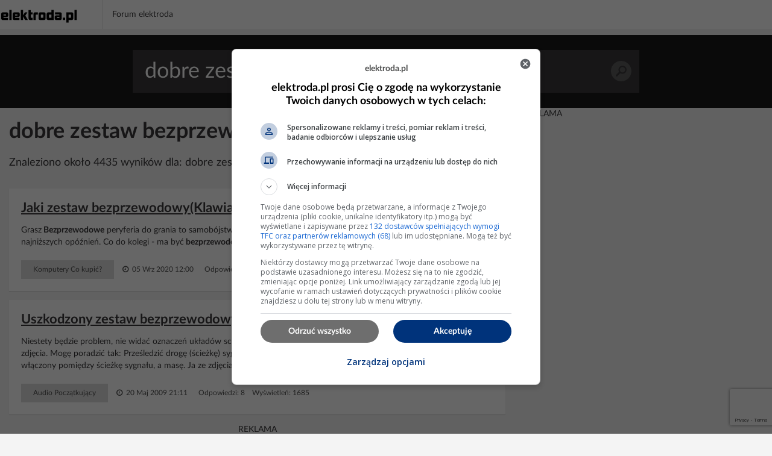

--- FILE ---
content_type: text/html; charset=UTF-8
request_url: https://poszukaj.elektroda.pl/szukaj,dobre-zestaw-bezprzewodowy.html
body_size: 14556
content:
<!DOCTYPE html>
<html lang="pl">
<head>
<meta http-equiv="Content-Type" content="text/html; charset=UTF-8">
<meta name="msvalidate.01" content="2547A1A4A711FC11C26A686D71F7882B" />
<meta charset="UTF-8">
<meta name="viewport" content="width=device-width, initial-scale=1.0">
<meta http-equiv='content-language' content='pl-pl'>
<meta name="Robots" content="INDEX,FOLLOW" >
<meta name="referrer" content="always" />
<meta name="description" content="dobre zestaw bezprzewodowy, Jaki zestaw bezprzewodowy(Klawiatura+Mysz) do 200zł?, Uszkodzony zestaw bezprzewodowy db Technologies WM-210R., Zestaw bezprzewodowy 24GHz w szybie windy nie działa, Jaki zestaw monitoringu bezprzewodowego z dyskiem i czujnikiem ruchu?" /><link rel="canonical" href="https://poszukaj.elektroda.pl/szukaj,dobre-zestaw-bezprzewodowy.html">
<title>Dobre zestaw bezprzewodowy - tematy na elektroda.pl</title>

    <link rel="preconnect" href="https://static2.elektroda.pl">
    <link rel="preload" href="https://static2.elektroda.pl/fonts/fontawesome-webfont.woff2" as="font" type="font/woff2" crossorigin>
    <link rel="preload" href="https://static2.elektroda.pl/fonts/lato/Lato-Bold.woff2" as="font" type="font/woff2" crossorigin>

    <link rel="stylesheet" type="text/css" href="https://static2.elektroda.pl/poszukaj.css?v76" crossorigin>
    <link rel="sitemap" type="application/xml" title="Sitemap" href="sitemap/sitemap.xml">
        <script data-ad-client="ca-pub-7851664831175719" async src="https://pagead2.googlesyndication.com/pagead/js/adsbygoogle.js"></script>
    <script src="https://static2.elektroda.pl/js/poszukaj.js?v76" crossorigin></script>

    <script type='text/javascript'>
        function sendGAEvent(title, var1, var2){
            return gtag('event', title, { 'event_label': var1, 'event_category': var2 });
        }
    </script>

    <script async src='https://securepubads.g.doubleclick.net/tag/js/gpt.js'></script>

    <!-- Google Tag Manager -->
    <script>(function(w,d,s,l,i){w[l]=w[l]||[];w[l].push({'gtm.start':
                new Date().getTime(),event:'gtm.js'});var f=d.getElementsByTagName(s)[0],
                j=d.createElement(s),dl=l!='dataLayer'?'&l='+l:'';j.async=true;j.src=
                'https://www.googletagmanager.com/gtm.js?id='+i+dl;f.parentNode.insertBefore(j,f);
                })(window,document,'script','dataLayer','GTM-NMNZ3NH');</script>
    <!-- End Google Tag Manager -->

    <link rel="shortcut icon" href="https://poszukaj.elektroda.pl/favicon.ico">
    <link rel="icon" type="image/png" sizes="32x32" href="https://poszukaj.elektroda.pl/favicon-32x32.png">
    <link rel="icon" type="image/png" sizes="16x16" href="https://poszukaj.elektroda.pl/favicon-16x16.png">
    <link rel="icon" type="image/png" sizes="48x48" href="https://poszukaj.elektroda.pl/favicon-48x48.png">
    <link rel="icon" type="image/png" sizes="192x192" href="https://poszukaj.elektroda.pl/favicon-192x192.png">
    <link rel="apple-touch-icon" type="image/png" sizes="167x167" href="https://poszukaj.elektroda.pl/favicon-167x167.png">
    <link rel="apple-touch-icon" type="image/png" sizes="180x180" href="https://poszukaj.elektroda.pl/favicon-180x180.png">
</head>
<body>
<!-- Google Tag Manager (noscript) -->
<noscript><iframe src="https://www.googletagmanager.com/ns.html?id=GTM-NMNZ3NH" height="0" width="0" style="display:none;visibility:hidden"></iframe></noscript>
<!-- End Google Tag Manager (noscript) -->
<div class="topbar-wrap">
    <section class="sec-a">
        <div class="container2">
            <div class="row clearfix">
                <div class="top-lside">
                    <div class="main-logo">
                        <a href="https://www.elektroda.pl/rtvforum/index.php"><img src="https://static2.elektroda.pl/img/logo_elektroda_pl.svg" alt="Elektroda.pl" class="logo-svg" crossorigin/></a>
                    </div>
                    <div class="main-menu-wrap">
                        <ul class="the-list">
                            <li class="simple"><a href="https://www.elektroda.pl/rtvforum/index.php">Forum elektroda</a></li>
                        </ul>

                    </div>

                    <div class="top-rside top-rside-ad">

                    </div>
                </div>
            </div>
        </div>
    </section>
</div>
  <script>
      function matchHeight(){
          var saleItemHeight = 0;
          $.each($('.sale-items ul li:not(.hidden,.height)'), function( ) {
              saleItemHeight = (saleItemHeight < $(this).height()) ? $(this).height() : saleItemHeight;
          });
          saleItemHeight +=30;
          $('.sale-items ul li:not(.hidden,.height)').css("height", saleItemHeight).addClass('height');
          return;
      }
      $(window).on('load', function(){
          matchHeight();
          $(".sale-items .expand-sale-items").click(function(e){
              e.preventDefault();
              var items = $('.sale-items ul > li.hidden');
              if(items.length <= 3){
                  $(".sale-items .for-expand").remove();
              }
              items.slice(0,3).removeClass('hidden');
            //  $.fn.matchHeight._update();
              matchHeight();
          });
      });
  </script>


    <div class="content-wrap search-results">

        <section class="head-search">
            <form class="search-frm-wrap" action="https://www.elektroda.pl/rtvforum/find.php">
                <input type="text" placeholder="Szukaj" value="dobre zestaw bezprzewodowy" name="q">
                <button>Szukaj</button>
            </form>
        </section>

        <div class="container">
            <section class="row">
                <div class="the-content  col-md-8">

                    <h1>dobre zestaw bezprzewodowy</h1>
                    <script src="https://www.google.com/recaptcha/api.js"></script>
                    <script src="https://poszukaj.elektroda.pl/js/ai-reply.js?v3"></script>

                    <div class="results-for col-a col-xs-12 col-sm-9 col-md-9">
                        Znaleziono około 4435 wyników dla: dobre zestaw bezprzewodowy
                    </div>

                    <div class="col-b col-xs-12 col-sm-3 col-md-3">
                        <a href="https://www.elektroda.pl/rtvforum/posting.php?mode=newtopic&f=51" class="bttn" rel="nofollow">Zadaj Pytanie na forum</a>
                    </div>
                    <div class="the-list-results">
                        <ul class="results-list">


                        <li>
                            <h2><a href="https://www.elektroda.pl/rtvforum/topic3726318.html#18906011">Jaki zestaw bezprzewodowy(Klawiatura+Mysz) do 200zł?</a></h2>
                            <p>Grasz<b> Bezprzewodowe</b> peryferia do grania to samobójstwo, chyba że grasz w ETS, czy inną grę nie wymagającą możliwie najniższych opóźnień. Co do kolegi - ma być<b> bezprzewodowe</b> bluetooth czy może być po dongle'u (np. Logitech Unifying)?</p>
                            <div class="bottom-detail clearfix">

                                <span class="tags">Komputery Co kupić?</span>
                                <span class="time">&nbsp;<i class="fa fa-clock-o" aria-hidden="true"></i> 05 Wrz 2020 12:00</span>
                                <span class="status">Odpowiedzi: 9 &nbsp;&nbsp; Wyświetleń: 444</span>
                            </div>
                        </li>







                        <li>
                            <h2><a href="https://www.elektroda.pl/rtvforum/topic1295275.html#6482877">Uszkodzony zestaw bezprzewodowy db Technologies WM-210R.</a></h2>
                            <p>Niestety będzie problem, nie widać oznaczeń układów scalonych, niektórych elementów nie mogę rozpoznać na podstawie zdjęcia. Mogę poradzić tak: Prześledzić drogę (ścieżkę) sygnału od gniazda wyjściowego i szukać tranzystora, który będzie włączony pomiędzy ścieżkę sygnału, a masę. Ja ze zdjęcia nie umiem tego powiedzieć. Musiałbym mieć urządzenie w rękach,...</p>
                            <div class="bottom-detail clearfix">

                                <span class="tags">Audio Początkujący</span>
                                <span class="time">&nbsp;<i class="fa fa-clock-o" aria-hidden="true"></i> 20 Maj 2009 21:11</span>
                                <span class="status">Odpowiedzi: 8 &nbsp;&nbsp; Wyświetleń: 1685</span>
                            </div>
                        </li>


                            <li class="addon">
                                <div>
                                    <div class="top-box-caption active">REKLAMA</div>
                                    <script async src="https://pagead2.googlesyndication.com/pagead/js/adsbygoogle.js"></script>
                                    <!-- elektroda-poszukaj-new-results -->
                                    <ins class="adsbygoogle"
                                         style="display:block"
                                         data-ad-client="ca-pub-7851664831175719"
                                         data-ad-slot="4729655584"
                                         data-ad-format="auto"
                                         data-full-width-responsive="true"></ins>
                                    <script>
                                        (adsbygoogle = window.adsbygoogle || []).push({

                                        });
                                    </script>
                                </div>
                            </li>

                            <li style="background-color: #dff0fd">
                                <h2>Nie znalazłeś odpowiedzi? Zadaj pytanie Sztucznej Inteligencji</h2>
                                    <form class="search-from-wrap inline-block" id="ai-form">
                                        <div class="col-a col-xs-12 col-sm-12 col-md-12 no-padd">
                                            <textarea type="text" placeholder="Wpisz tutaj pytanie dla Sztucznej Inteligencji."  name="question" class="form-control"></textarea>
                                        </div>
                                        <div class="col-a col-xs-12 col-sm-12 col-md-12 ai-agreements no-padd">
                                            <p><input type="checkbox" required id="agreeIA">
                                                <label for="agreeIA"  class="agreements"> <span class="red star">*</span>
                                                    Zgadzam się na wysłanie pytania do firm OpenAI, Anthropic PBC, Perplexity AI, Inc., Kagi Inc., Google LLC - właścicieli modeli
                                                    językowych celem przygotowania najlepszej odpowiedzi. Firmy mogą monitorować i
                                                    zapisywać informacje wprowadzane do formularza.</label>
                                            </p>
                                            <p><input type="checkbox" required id="agreeGlobal">
                                                <label for="agreeGlobal"  class="agreements"> <span class="red star">*</span>
                                                    Zgadzam się na publiczne wyświetlanie mojego pytania i odpowiedzi. Pytanie i odpowiedź będzie publiczna
                                                    dostępna dla wszystkich osób. Proces może potrwać kilka minut. Po zakończeniu procesu nastąpi przekierowanie na stronę z odpowiedzią.</label>
                                            </p>
                                        </div>
                                        <div class="col-a col-xs-12 col-sm-12 col-md-12 no-padd">
                                            <input type="hidden" name="q" value="dobre zestaw bezprzewodowy">
                                            <button class="g-recaptcha bttn"
                                                    id="submitAiForm"
                                                    data-sitekey="6Ldi764pAAAAALSXcyFtiqOSepQHWy_3I-6VqFA3"
                                                    data-callback='submitAiForm'
                                                    data-action='submit'>Zadaj pytanie Sztucznej inteligencji
                                            </button>
                                            <i class="fa fa-spinner fa-spin hide " id="submitAiFormSpinner"></i><span id="waitingText" class="hide"> Czekaj (2min)...</span>
                                        </div>
                                        <input type="hidden" name="taskId" value="6970afbaac959">
                                    </form>
                            </li>




                        <li>
                            <h2><a href="https://www.elektroda.pl/rtvforum/topic287071.html#1433346">Zestaw bezprzewodowy 2,4GHz w szybie windy nie działa</a></h2>
                            <p>Sprawy bezpieczenstwa i związane z tym akty wandalizmu są dla nas najważniejsze. Nadajnik i odbiornik były umieszczone w czasie próby w szybie windy bez żadnych przeszkód między antenami, odległości max. 3 m od siebie i sygnał był zły. Zastanawiam się czy masa żelaza mogła mieć na to wpływ. Czy może wymienić<b> zestaw</b> na inny np. 400mW w paśmie 1,6GHz,...</p>
                            <div class="bottom-detail clearfix">

                                <span class="tags">Samochody Zabezpieczenia</span>
                                <span class="time">&nbsp;<i class="fa fa-clock-o" aria-hidden="true"></i> 26 Kwi 2005 08:57</span>
                                <span class="status">Odpowiedzi: 4 &nbsp;&nbsp; Wyświetleń: 1568</span>
                            </div>
                        </li>







                        <li>
                            <h2><a href="https://www.elektroda.pl/rtvforum/topic3687950.html#18660124">Jaki zestaw monitoringu bezprzewodowego z dyskiem i czujnikiem ruchu?</a></h2>
                            <p>... Szukam<b> zestawu</b> monitoringu w którym będzie 4-6 kamer. Moje oczekiwania: - Najlepiej żeby kamery były<b> bezprzewodowe</b> i połączone ze 'stacją' w której będzie dysk twardy. - Muszą mieć czujnik ruchu, kamera ma nagrywać gdy wykryje ruch. - Kamery będą na zewnątrz więc muszą być wodoodporne. - Zasięg kamer do stacji powinien wynosić co najmniej 20m przez...</p>
                            <div class="bottom-detail clearfix">

                                <span class="tags">Monitoring Wizyjny CCTV</span>
                                <span class="time">&nbsp;<i class="fa fa-clock-o" aria-hidden="true"></i> 02 Maj 2020 19:03</span>
                                <span class="status">Odpowiedzi: 14 &nbsp;&nbsp; Wyświetleń: 774</span>
                            </div>
                        </li>







                        <li>
                            <h2><a href="https://www.elektroda.pl/rtvforum/topic3850755-30.html#20016199">C.O.V.I.D. [Powieść hard SF]. Kontynuacja serii Blackout.</a></h2>
                            <p>na projekt falownika też czekam Może uda mi się dziś prototyp do badań zrobić, kończę rysunek samego mostka h plus sterowanie. W założeniu ma być sinus na wyjściu :D. Kolejny fragment już prawie cały napisałem wczoraj, jak już włożę płytki do wytrawienia to może sprawdzę i dodam. Nie widzę powodu aby miały nie być dobrze przyjmowane. Wiesz, najlepszą...</p>
                            <div class="bottom-detail clearfix">

                                <span class="tags">HydePark opowiadania, powieści</span>
                                <span class="time">&nbsp;<i class="fa fa-clock-o" aria-hidden="true"></i> 21 Gru 2022 12:35</span>
                                <span class="status">Odpowiedzi: 100 &nbsp;&nbsp; Wyświetleń: 4743</span>
                            </div>
                        </li>


                            <li class="addon">
                                <div>
                                    <div class="top-box-caption active">REKLAMA</div>
                                    <script async src="https://pagead2.googlesyndication.com/pagead/js/adsbygoogle.js"></script>
                                    <!-- elektroda-poszukaj-new-results -->
                                    <ins class="adsbygoogle"
                                         style="display:block"
                                         data-ad-client="ca-pub-7851664831175719"
                                         data-ad-slot="4729655584"
                                         data-ad-format="auto"
                                         data-full-width-responsive="true"></ins>
                                    <script>
                                        (adsbygoogle = window.adsbygoogle || []).push({

                                        });
                                    </script>
                                </div>
                            </li>





                        <li>
                            <h2><a href="https://www.elektroda.pl/rtvforum/topic3013321.html#14579385">Który zestaw bezprzewodowy do kamery na 60 m przez dwie ściany?</a></h2>
                            <p>Jesteś świadom tego że urządzenia powinny się widzieć, a więc o umieszczeniu odbiornika wewnątrz w dogodnym dla Ciebie miejscu możesz zapomnieć. Stosowałem<b> zestawy</b> z Delty - pracują różnie(w zależności od panujących warunków).</p>
                            <div class="bottom-detail clearfix">

                                <span class="tags">Monitoring Wizyjny CCTV</span>
                                <span class="time">&nbsp;<i class="fa fa-clock-o" aria-hidden="true"></i> 04 Kwi 2015 16:28</span>
                                <span class="status">Odpowiedzi: 22 &nbsp;&nbsp; Wyświetleń: 1365</span>
                            </div>
                        </li>







                        <li>
                            <h2><a href="https://www.elektroda.pl/rtvforum/topic1464110.html#7181271">Jak naprawić zestaw bezprzewodowy CAROL z odbiornikiem 1U od Elmuz?</a></h2>
                            <p>Pytasz o wycenę? Myślę że mniej niż 100zł. Niskie pasmo VHF, wiek też robi swoje - wysychają kondensatory, pojawia się problem z synchronizacją i zasięgiem itd. Jak masz kupić to szkoda kasy. Jak naprawić, to wsadzenie taniej wkładki rozwiąże problem z małym nakładem finansowym.</p>
                            <div class="bottom-detail clearfix">

                                <span class="tags">Nagłośnienie Profesjonalne</span>
                                <span class="time">&nbsp;<i class="fa fa-clock-o" aria-hidden="true"></i> 27 Paź 2009 19:35</span>
                                <span class="status">Odpowiedzi: 2 &nbsp;&nbsp; Wyświetleń: 2310</span>
                            </div>
                        </li>


                            <li class="addon">
                                <div>
                                    <div class="top-box-caption active">REKLAMA</div>
                                    <script async src="https://pagead2.googlesyndication.com/pagead/js/adsbygoogle.js"></script>
                                    <!-- elektroda-poszukaj-new-results -->
                                    <ins class="adsbygoogle"
                                         style="display:block"
                                         data-ad-client="ca-pub-7851664831175719"
                                         data-ad-slot="4729655584"
                                         data-ad-format="auto"
                                         data-full-width-responsive="true"></ins>
                                    <script>
                                        (adsbygoogle = window.adsbygoogle || []).push({

                                        });
                                    </script>
                                </div>
                            </li>





                        <li>
                            <h2><a href="https://www.elektroda.pl/rtvforum/topic3459533.html#17207009">[Kilkuwatowy wzmacniacz] Zestaw bezprzewodowy do wykładów w małych salach 25-30m2</a></h2>
                            <p>http://hexe.home.pl/pl/c/Naglosnienie-dl...</p>
                            <div class="bottom-detail clearfix">

                                <span class="tags">Audio Domowe Jakie Kupić?</span>
                                <span class="time">&nbsp;<i class="fa fa-clock-o" aria-hidden="true"></i> 07 Maj 2018 19:36</span>
                                <span class="status">Odpowiedzi: 4 &nbsp;&nbsp; Wyświetleń: 396</span>
                            </div>
                        </li>







                        <li>
                            <h2><a href="https://www.elektroda.pl/rtvforum/topic3063499.html#14932320">Zestaw alarmowy przewodowy+bezprzewodowy z CCTV IP - jakie komponenty wybrać?</a></h2>
                            <p>Kupiłem już trochę sprzętu. Za waszą radą poszedłem w kierunku instalacji obwodowej,
mam:
20 x kontaktron<b> bezprzewodowy</b> satela AMD-100
centrala integra 32
kontroler<b> bezprzewodowy</b> dp centrali ACU-270
moduł ETHM
manipulator INT-KLCDR Mam nadzieje ze dobrze kupiłem. W razie czego mogę oddać :) Do wyboru miałem jeszcze sprzęt Jablotrona. Niestety sklep...</p>
                            <div class="bottom-detail clearfix">

                                <span class="tags">Systemy Alarmowe</span>
                                <span class="time">&nbsp;<i class="fa fa-clock-o" aria-hidden="true"></i> 21 Sie 2015 11:23</span>
                                <span class="status">Odpowiedzi: 16 &nbsp;&nbsp; Wyświetleń: 1866</span>
                            </div>
                        </li>







                        <li>
                            <h2><a href="https://www.elektroda.pl/rtvforum/topic1002913.html#5085331">Jak podłączyć zestaw bezprzewodowy EUT24/SM58 do powermiksera LDM SMX-800R?</a></h2>
                            <p>Siemka!!! Odbiornik łączysz z mikserem kablem mikrofonowym (z tyłu odbiornika masz wyjście XLR). A co do mikrofonu to jest to moim zdaniem dobry sprzęt. Nie miałem nigdy z nim żadnych kłopotów. Pozdro</p>
                            <div class="bottom-detail clearfix">

                                <span class="tags">Nagłośnienie Profesjonalne</span>
                                <span class="time">&nbsp;<i class="fa fa-clock-o" aria-hidden="true"></i> 29 Kwi 2008 23:52</span>
                                <span class="status">Odpowiedzi: 2 &nbsp;&nbsp; Wyświetleń: 1050</span>
                            </div>
                        </li>







                        <li>
                            <h2><a href="https://www.elektroda.pl/rtvforum/topic4018066.html#20838383">Wybieramy prezent dla fana motoryzacji. Postaw na akumulatorowy sprzęt RYOBI!</a><span class="tags">Sponsorowany</span></h2>
                            <p>Wydawałoby się, że idealny prezent dla fana motoryzacji nie istnieje – w końcu na rynku jest tyle narzędzi, akcesoriów i marek, że trudno dobrać coś właściwego. Tymczasem RYOBI pokazuje, że nawet najbardziej podstawowy sprzęt akumulatorowy może być strzałem w dziesiątkę. Na liście znajdują się klucze udarowe, polerki, kompresory itd. Oto kilka pomysłów...</p>
                            <div class="bottom-detail clearfix">

                                <span class="tags">Samochody Eksploatacja</span>
                                <span class="time">&nbsp;<i class="fa fa-clock-o" aria-hidden="true"></i> 15 Gru 2023 15:07</span>
                                <span class="status">Odpowiedzi: 6 &nbsp;&nbsp; Wyświetleń: 90627</span>
                            </div>
                        </li>







                        <li>
                            <h2><a href="https://www.elektroda.pl/rtvforum/topic3856384.html#19774832">Konstrukcja głośnika bezprzewodowego z zestawu Creative, głośników LG i modułu Bluetooth</a></h2>
                            <p>Witam. Robiąc mały porządek w garażu, znalazłem rzeczy, z których mogę zbudować głośnik<b> bezprzewodowy</b>. Mam<b> zestaw</b> komputerowy 5.1 Creative oraz głośniki 6 sztuk LG z kina domowego 30 W 4 ohm. Mam dodatkowo głośnik<b> bezprzewodowy</b> tracker 2x3W, z którego wyciągnąłem moduł bluetooth, AUX itd. Mam dużo baterii z laptopa z napięciem 3.67 V więc są jeszcze...</p>
                            <div class="bottom-detail clearfix">

                                <span class="tags">Początkujący Elektronicy</span>
                                <span class="time">&nbsp;<i class="fa fa-clock-o" aria-hidden="true"></i> 02 Sty 2022 15:33</span>
                                <span class="status">Odpowiedzi: 9 &nbsp;&nbsp; Wyświetleń: 606</span>
                            </div>
                        </li>







                        <li>
                            <h2><a href="https://www.elektroda.pl/rtvforum/topic3969997.html#20527084">Mirabella Genio Wi-Fi Czujnik drzwi i okien — demontaż</a></h2>
                            <p>Nazwa urządzenia:<b> Bezprzewodowy</b> czujnik drzwi i okien Mirabella Genio Rodzaj urządzenia: Czujnik drzwi i okien Układ urządzenia: XR809 - XR3 Zakupione urządzenie: https://obrazki.elektroda.pl/2605573300_... https://obrazki.elektroda.pl/2419106800_... https://obrazki.elektroda.pl/3480776300_... https://obrazki.elektroda.pl/3222738100_...</p>
                            <div class="bottom-detail clearfix">

                                <span class="tags">Smart Home Urządzenia</span>
                                <span class="time">&nbsp;<i class="fa fa-clock-o" aria-hidden="true"></i> 06 Kwi 2023 21:39</span>
                                <span class="status">Odpowiedzi: 1 &nbsp;&nbsp; Wyświetleń: 2580</span>
                            </div>
                        </li>







                        <li>
                            <h2><a href="https://www.elektroda.pl/rtvforum/topic3735262-30.html#19146115">Chcę skompletować zestaw. Obsługa imprez sala/plener. Jestem zielony. Pomożecie?</a></h2>
                            <p>W tej kasie trudno o lepszy<b> zestaw</b> bezprzewodowy. Pozdrawiam.</p>
                            <div class="bottom-detail clearfix">

                                <span class="tags">Estrada Co Kupić</span>
                                <span class="time">&nbsp;<i class="fa fa-clock-o" aria-hidden="true"></i> 23 Sty 2022 19:32</span>
                                <span class="status">Odpowiedzi: 45 &nbsp;&nbsp; Wyświetleń: 2550</span>
                            </div>
                        </li>


                            <li class="addon">
                                <div>
                                    <div class="top-box-caption active">REKLAMA</div>
                                    <script async src="https://pagead2.googlesyndication.com/pagead/js/adsbygoogle.js"></script>
                                    <!-- elektroda-poszukaj-new-results -->
                                    <ins class="adsbygoogle"
                                         style="display:block"
                                         data-ad-client="ca-pub-7851664831175719"
                                         data-ad-slot="4729655584"
                                         data-ad-format="auto"
                                         data-full-width-responsive="true"></ins>
                                    <script>
                                        (adsbygoogle = window.adsbygoogle || []).push({

                                        });
                                    </script>
                                </div>
                            </li>





                        <li>
                            <h2><a href="https://www.elektroda.pl/rtvforum/topic857078.html#4397427">Miniaturowe wkładki dynamiczne do akordeonu - gdzie kupić i jakie wybrać?</a></h2>
                            <p>Sklepy muzyczne np http://www.sound.pl/prod/3334/352.htm http://keyboards.pl/shure/shure.htm http://www.instrumenty.krakow.pl/go/_inf... http://www.polsound.pl/index.php?option=... A polecam zadzwonić do takiego sklepu i posłuchać kilku sprzedawców co zaproponują. Najciekawiej wygląda ten AKG C 516 ML cena też...</p>
                            <div class="bottom-detail clearfix">

                                <span class="tags">Nagłośnienie Profesjonalne</span>
                                <span class="time">&nbsp;<i class="fa fa-clock-o" aria-hidden="true"></i> 16 Paź 2012 00:03</span>
                                <span class="status">Odpowiedzi: 5 &nbsp;&nbsp; Wyświetleń: 2265</span>
                            </div>
                        </li>







                        <li>
                            <h2><a href="https://www.elektroda.pl/rtvforum/topic3962166.html#20477006">Czy te głośniki będą dobre do posłuchania muzyki i do karaoke</a></h2>
                            <p>Tyle sprzętu do domowego karaoke? :-) Najbardziej zaskoczył mnie<b> zestaw</b> bezprzewodowych mikrofonów. Kable ew możesz też nabyć u Thomanna, np sssnake są dość dobrej jakości. Pozdrawiam.</p>
                            <div class="bottom-detail clearfix">

                                <span class="tags">Audio Estradowe, Sceniczne, Studyjne</span>
                                <span class="time">&nbsp;<i class="fa fa-clock-o" aria-hidden="true"></i> 17 Mar 2023 15:18</span>
                                <span class="status">Odpowiedzi: 12 &nbsp;&nbsp; Wyświetleń: 567</span>
                            </div>
                        </li>







                        <li>
                            <h2><a href="https://www.elektroda.pl/rtvforum/topic3086630.html#14986052">Komputer zmonitorem,klawiaturą,myszką i napędem za 2500</a></h2>
                            <p>- Płyta główna MSI H81M-P33, H81, DualDDR3-1600, SATA3, DVI, mATX (H81M-P33) - Procesor Intel Core i3-4170, 3.70GHz, 3MB, LGA1150, 22nm, 54W, VGA, BOX (BX80646I34170) - Pamięć HyperX FURY DDR3 8GB 1866MHz CL10 (HX318C10FW/8) - Dysk Seagate Dysk Seagate 1TB, SATAIII, 7200RPM, 64MB cache (ST1000DM003) - Zasilacz Thermaltake TR2 450W (PS-TR2-0450NPCBEU-B)...</p>
                            <div class="bottom-detail clearfix">

                                <span class="tags">Komputery Co kupić?</span>
                                <span class="time">&nbsp;<i class="fa fa-clock-o" aria-hidden="true"></i> 11 Wrz 2015 12:28</span>
                                <span class="status">Odpowiedzi: 5 &nbsp;&nbsp; Wyświetleń: 654</span>
                            </div>
                        </li>







                        <li>
                            <h2><a href="https://www.elektroda.pl/rtvforum/topic52118.html#241887">Koszt bezprzewodowego zestawu do gitary i czy warto zrobić samemu?</a></h2>
                            <p>witam wszystkich!! mam pytanko:ile może kosztować<b> bezprzewodowy</b> zestaw do połączenia gitary ze wzmacniaczem?? czy jest sens żeby spróbować to robić samemu i jakie ewentualnie byłyby tego koszta (ech ta kasa :( ). Zapomnij o zrobieniu samemu. By<b> zestaw</b> byl stabilny i bez zaklocen (nie chcesz chyba, by na koncercie byly zaniki dzieku lub wrecz zamiast...</p>
                            <div class="bottom-detail clearfix">

                                <span class="tags">Audio Serwis</span>
                                <span class="time">&nbsp;<i class="fa fa-clock-o" aria-hidden="true"></i> 13 Cze 2003 07:27</span>
                                <span class="status">Odpowiedzi: 3 &nbsp;&nbsp; Wyświetleń: 1662</span>
                            </div>
                        </li>







                        <li>
                            <h2><a href="https://www.elektroda.pl/rtvforum/topic3658642.html#18461241">Zestaw alarmowy bezprzewodowy do 2100 zł - alternatywy dla Elmes CB32?</a></h2>
                            <p>Trochę lektury dla autora tematu. Co prawda dotyczy czujek przewodowych, ale dla większości z nich łatwo znaleźć odpowiedniki<b> bezprzewodowe</b>. Wspominał kolega o zwierzętach. Znajdzie tam kolega informacje i na temat takich czujek. Czy warto instalować systemy alarmowe<b> bezprzewodowe</b>, a jeżeli już to jakie? https://www.elektroda.pl/rtvforum/topic3...</p>
                            <div class="bottom-detail clearfix">

                                <span class="tags">Systemy Alarmowe</span>
                                <span class="time">&nbsp;<i class="fa fa-clock-o" aria-hidden="true"></i> 21 Lut 2020 13:54</span>
                                <span class="status">Odpowiedzi: 28 &nbsp;&nbsp; Wyświetleń: 1494</span>
                            </div>
                        </li>







                        <li>
                            <h2><a href="https://www.elektroda.pl/rtvforum/topic3234947.html#15859281">Videodomofon Bezprzewodowy MAXITEC OP-D05 -prośba o opinie</a></h2>
                            <p>Dzieki za odpowiedz. Co prawda spodziewalem sie raczej, ze zaczniecie zachwalac ten sprzet, ze dobrze wykonany chinczyk itp, . No coz, jak widac nie wszystko co sporo kosztuje jest<b> dobre</b> (taki<b> zestaw</b> w promocji 2100pln). Dziekuje za ostrzezenie. Chyba pomysle jednak jak rozprowadzic kable w swiezo wyremontowanym domu. No chyba ze<b> bezprzewodowe</b> orno...</p>
                            <div class="bottom-detail clearfix">

                                <span class="tags">Domofony i kontrola dostępu</span>
                                <span class="time">&nbsp;<i class="fa fa-clock-o" aria-hidden="true"></i> 10 Sie 2016 00:50</span>
                                <span class="status">Odpowiedzi: 3 &nbsp;&nbsp; Wyświetleń: 2013</span>
                            </div>
                        </li>







                        <li>
                            <h2><a href="https://www.elektroda.pl/rtvforum/topic3236674.html#15869152">Bezprzewodowy zestaw dwukanałowy z mikrofonami krawatowymi</a></h2>
                            <p>Szukaj systemów kamerowych. Coś a'la jts KA10, z tym że on jest monofoniczny, i drugi mankament że nie ma wymiennych baterii, tylko trzeba całość ładować w dedykowanej ładowarce.</p>
                            <div class="bottom-detail clearfix">

                                <span class="tags">Nagłośnienie Profesjonalne</span>
                                <span class="time">&nbsp;<i class="fa fa-clock-o" aria-hidden="true"></i> 15 Sie 2016 07:57</span>
                                <span class="status">Odpowiedzi: 1 &nbsp;&nbsp; Wyświetleń: 2307</span>
                            </div>
                        </li>







                        <li>
                            <h2><a href="https://www.elektroda.pl/rtvforum/topic4135592.html#21643585">Jaki bezprzewodowy włącznik radiowy do LED podszafkowych – montaż na AC czy DC?</a></h2>
                            <p>Proszę: https://zamel.com/pl/exta-free/zestaw-st... Załączanie oczywiście po stronie AC przed zasilaczem.</p>
                            <div class="bottom-detail clearfix">

                                <span class="tags">Elektryka Światło i Oświetlenie</span>
                                <span class="time">&nbsp;<i class="fa fa-clock-o" aria-hidden="true"></i> 24 Sie 2025 21:33</span>
                                <span class="status">Odpowiedzi: 3 &nbsp;&nbsp; Wyświetleń: 138</span>
                            </div>
                        </li>







                        <li>
                            <h2><a href="https://www.elektroda.pl/rtvforum/topic3701719.html#18747609">Zestaw 2 bezprzewodowych kamer zewnętrznych z zasięgiem 30m do 1000 zł</a></h2>
                            <p>Nie jaka rozdzielczość, tylko jak szczegółowy ma być obraz w odległości 30 metrów od kamery. Czy chcesz rozpoznać twarz czy wystarczy tylko sylwetka człowieka? Czy np. tablica rejestracyjna samochodu ma być czytelna czy niekoniecznie? Aby twarz i rejestracja była widoczna To tak się nie da. Poniżej masz symulacje jak będzie wyglądał obraz z kamery...</p>
                            <div class="bottom-detail clearfix">

                                <span class="tags">Monitoring Wizyjny CCTV</span>
                                <span class="time">&nbsp;<i class="fa fa-clock-o" aria-hidden="true"></i> 23 Cze 2020 08:23</span>
                                <span class="status">Odpowiedzi: 14 &nbsp;&nbsp; Wyświetleń: 654</span>
                            </div>
                        </li>







                        <li>
                            <h2><a href="https://www.elektroda.pl/rtvforum/topic2295912.html#10903038">Bezprzewodowy system alarmowy do mieszkania: Satel Micra vs Elmes CB32</a></h2>
                            <p>No tak, ALEXOR i JABLOTRON napewno są porównywalne cenowo z ELMESEM, dowcip miesiąca - Alexor około 1400 detal za centralę + klawiaturę + pilot + 2 czujki :) Wydaje mi się, że MICRA będzie rozsądnym rozwiązaniem i w miarę wyśrodkowanym cenowo. Montaż nader prosty (poprzez kabel do programowania - nie załączony), rozbrajanie/uzbrajanie z pilota,<b> dobre</b>...</p>
                            <div class="bottom-detail clearfix">

                                <span class="tags">Zabezpieczenia Stacjonarne</span>
                                <span class="time">&nbsp;<i class="fa fa-clock-o" aria-hidden="true"></i> 21 Maj 2012 08:57</span>
                                <span class="status">Odpowiedzi: 5 &nbsp;&nbsp; Wyświetleń: 2580</span>
                            </div>
                        </li>







                        <li>
                            <h2><a href="https://www.elektroda.pl/rtvforum/topic3652354.html#18418502">Mikrofon bezprzewodowy od głośnika bluetooth Manta SPK5003 GHUL zamiennik</a></h2>
                            <p>Będzie problem, ale możesz zapytać: https://www.emanta.pl/akcesoria/mikrofon... może akurat jeszcze będą mieli. Jak nie znajdziesz samego nadajnika 261,8MHz, to kup jakiś tani<b> zestaw</b> bezprzewodowy z odbiornikiem. Pozdrawiam.</p>
                            <div class="bottom-detail clearfix">

                                <span class="tags">Oświetlenie i Efekty sceniczne</span>
                                <span class="time">&nbsp;<i class="fa fa-clock-o" aria-hidden="true"></i> 18 Mar 2020 18:35</span>
                                <span class="status">Odpowiedzi: 3 &nbsp;&nbsp; Wyświetleń: 2856</span>
                            </div>
                        </li>







                        <li>
                            <h2><a href="https://www.elektroda.pl/rtvforum/topic2987586.html#14435562">Jaką mysz oraz klawiaturę do gier wybrać? Konieczna jest przedłużka.</a></h2>
                            <p>Witam. Poszukuję<b> zestawu</b> do grania - głównie BF4, Crysis 3 itd, więc zależy mi na dobrej precyzji myszki. Aktualnie gram na TV 55" i ostatnio zakupiłem<b> bezprzewodowy</b> zestaw Microsoft Wireless Desktop 3000, kolejno myszkę Logitech M705 - wszystko do wyrzucenia. :( Mysz Logitecha nie jest najgorsza, ale ma wyraźnie większy lag, niż moja stara myszka (przewodowa)...</p>
                            <div class="bottom-detail clearfix">

                                <span class="tags">Strefa gracza</span>
                                <span class="time">&nbsp;<i class="fa fa-clock-o" aria-hidden="true"></i> 16 Lut 2015 09:21</span>
                                <span class="status">Odpowiedzi: 4 &nbsp;&nbsp; Wyświetleń: 1032</span>
                            </div>
                        </li>







                        <li>
                            <h2><a href="https://www.elektroda.pl/rtvforum/topic2677259.html#12891937">Jaki bezprzewodowy mikrofon z Bluetooth do komputera w sali lekcyjnej?</a></h2>
                            <p>komuter (laptop) nie ma niestety wejścia liniowego Z tym bedzie problem. Wiele mikrofonow<b> bezprzewodowych</b>, w odbiorniku posiada juz wzmacniacz i wyjscie jest wlasnie na wejscia AUX In a nie na mikrofon. W tym wypadku konieczne bedzie zaopatrzyc sie w odpowiednia karte dzwiekowa. To pierwszy problem. Drugi jest bardziej kosztowny, ale masz dwie opcje....</p>
                            <div class="bottom-detail clearfix">

                                <span class="tags">Multimedia Początkujący</span>
                                <span class="time">&nbsp;<i class="fa fa-clock-o" aria-hidden="true"></i> 28 Paź 2013 22:11</span>
                                <span class="status">Odpowiedzi: 3 &nbsp;&nbsp; Wyświetleń: 4422</span>
                            </div>
                        </li>







                        <li>
                            <h2><a href="https://www.elektroda.pl/rtvforum/topic2686443.html#12935519">RNK-04 + ROP-02 - ZESTAW STEROWANIA BEZPRZEWODOWEGO - OŚWIETLENIE, 2-KANAŁOWY</a></h2>
                            <p>I wszystkie trzy wykorzystane. Czarny, to zasilanie, a te dwa niebieskie odbiory na żyrandol? Jeśli tak, to bez przewodu neutralnego nie podłączysz tego urządzenia. Ono wymaga zasilania, a ty dysponujesz tylko "fazą". Wprawdzie jest możliwe takie zakombinowanie, by bez kucia ścian mieć L i N w puszce, ale stracisz wtedy możliwość sekcyjnego zapalania...</p>
                            <div class="bottom-detail clearfix">

                                <span class="tags">Smart Home IoT</span>
                                <span class="time">&nbsp;<i class="fa fa-clock-o" aria-hidden="true"></i> 10 Lis 2013 14:17</span>
                                <span class="status">Odpowiedzi: 6 &nbsp;&nbsp; Wyświetleń: 5043</span>
                            </div>
                        </li>







                        <li>
                            <h2><a href="https://www.elektroda.pl/rtvforum/topic3094180.html#15043462">Jaki zestaw wybrać lub jak usunąć mankamenty obecnego? LDM GVP-315-F, QSC GX3.</a></h2>
                            <p>Należy rozgraniczyć - LA aktywne są ok i to najwyższa półka a<b> dobre</b> w relacji cena-jakość Polaudio nie jest aktywne i to zdaje się MAX o jakim na forum typu elektroda można dyskutować bo 99% userów tego pod forum coś gdzieś widziało a może i nawet słyszało - nic poza tym, więc dyskusja o aktywnych kolumnach przy "systemach" na scenie na TYM forum to...</p>
                            <div class="bottom-detail clearfix">

                                <span class="tags">Estrada Co Kupić</span>
                                <span class="time">&nbsp;<i class="fa fa-clock-o" aria-hidden="true"></i> 05 Paź 2015 18:22</span>
                                <span class="status">Odpowiedzi: 25 &nbsp;&nbsp; Wyświetleń: 2316</span>
                            </div>
                        </li>







                        <li>
                            <h2><a href="https://www.elektroda.pl/rtvforum/topic3592128.html#18024351">Jak zaprogramować Zamel RZB 04? Szukam instrukcji.</a></h2>
                            <p>RZB to chyba jest tylko nazwa dwóch produktów (Radiowy<b> Zestaw</b> Bezprzewodowy). Czyli nadajnik: RNK04 I odbiornik: ROP02 https://zamel.com/pl-PL/produkty/exta-fr...</p>
                            <div class="bottom-detail clearfix">

                                <span class="tags">Elektryka Dla Każdego</span>
                                <span class="time">&nbsp;<i class="fa fa-clock-o" aria-hidden="true"></i> 26 Cze 2019 15:18</span>
                                <span class="status">Odpowiedzi: 16 &nbsp;&nbsp; Wyświetleń: 1422</span>
                            </div>
                        </li>







                        <li>
                            <h2><a href="https://www.elektroda.pl/rtvforum/topic1077440.html#5475951">sennheiser bezprzewodowy ew500 G2 seria 545 - trzaski.</a></h2>
                            <p>Witam.<b> zestaw</b> kupiłem z allegro czyli z niewiadomego pochodzenia. Może to made in China ale sądzę że nie podróbka. oryginał tylko produkowany w Chinach. Twierdzę tak ponieważ wkładka jest identyczna i z wyglądu i brzmieniowo z modelem e935 przewodowym. Dużolepiej brzmi od e840 i e845 przewodowymi których używamy. Trzaski ustały po zmianie kanałów (częstotliwości)....</p>
                            <div class="bottom-detail clearfix">

                                <span class="tags">Nagłośnienie Profesjonalne</span>
                                <span class="time">&nbsp;<i class="fa fa-clock-o" aria-hidden="true"></i> 26 Sie 2008 15:25</span>
                                <span class="status">Odpowiedzi: 5 &nbsp;&nbsp; Wyświetleń: 2987</span>
                            </div>
                        </li>







                        <li>
                            <h2><a href="https://www.elektroda.pl/rtvforum/topic474723.html#2426976">Jak zbudować profesjonalny mikrofon bezprzewodowy z SSM 2165?</a></h2>
                            <p>Panowie, od dawna nosze sie z budową porządnego, profesjonalnego mikrofomu<b> bezprzewodowego</b>. I od dawna prowadze w tej sprawie badania, testy. Wiem, można tanio kupic (w ok. 100 zeta) mikrofon wraz z odbiornikiem ale jak byłby satysfakcja z własnego, zbudowanego domowym sumptem sprzętu do nagłośnień. W necie nie znalazłem schematu takiego. Może żle szukałem?...</p>
                            <div class="bottom-detail clearfix">

                                <span class="tags">Projektowanie Układów</span>
                                <span class="time">&nbsp;<i class="fa fa-clock-o" aria-hidden="true"></i> 27 Paź 2006 12:02</span>
                                <span class="status">Odpowiedzi: 6 &nbsp;&nbsp; Wyświetleń: 6784</span>
                            </div>
                        </li>







                        <li>
                            <h2><a href="https://www.elektroda.pl/rtvforum/topic3888530.html#19989617">Modernizacja włączników światła: mix: przewodowe i bezprzewodowe</a></h2>
                            <p>Witam, popatrz na : 1)ZESTAW STEROWANIA<b> BEZPRZEWODOWEGO</b> (RNK02+ROP01) TYP: RZB-01 2)ZESTAW STEROWANIA<b> BEZPRZEWODOWEGO</b> (RNK04+ROP02) TYP: RZB-04 To powinno spełnić twoje oczekiwania, jeśli nie masz w puszce przełącznika L i N a masz przy lampie stałą L jedynym wyjściem jest umieścić odbiornik ROP przy lampie a przewody w starym łączniku zewrzeć i będzie...</p>
                            <div class="bottom-detail clearfix">

                                <span class="tags">Forum Budowlane</span>
                                <span class="time">&nbsp;<i class="fa fa-clock-o" aria-hidden="true"></i> 25 Kwi 2022 08:16</span>
                                <span class="status">Odpowiedzi: 5 &nbsp;&nbsp; Wyświetleń: 399</span>
                            </div>
                        </li>







                        <li>
                            <h2><a href="https://www.elektroda.pl/rtvforum/topic1746937.html#8420265">System DECT w zamku z grubymi ścianami 1,5m – zasięg, liczba anten, koszty</a></h2>
                            <p>Na pewno większy niż WLAN z VoIP. W takich obiektach powinny być budowane systemy oparte o centralny kontroler (zazwyczaj jest nim centrala telefoniczna). Nie jest to rozwiązanie tanie bo w zasadzie dobrze działające są tylko w systemach markowych. Bardzo dobry system jest w Siemensach (nazywa się Cordless) oparty jest o zwykłe porty systemowe. Tu zamiast...</p>
                            <div class="bottom-detail clearfix">

                                <span class="tags">Telefony Stacjonarne Serwis</span>
                                <span class="time">&nbsp;<i class="fa fa-clock-o" aria-hidden="true"></i> 08 Wrz 2010 18:41</span>
                                <span class="status">Odpowiedzi: 9 &nbsp;&nbsp; Wyświetleń: 2421</span>
                            </div>
                        </li>







                        <li>
                            <h2><a href="https://www.elektroda.pl/rtvforum/topic3420958.html#16970027">Zestaw telefonów bezprzewodowych do Funbox 2.0 od Orange - polecenie modelu</a></h2>
                            <p>Telefon bezprzewodowy; jedna baza + dwie słuchawki, np Panasonic KX-TG6812. Mogą być dwie słuchawki, trzy słuchawki, cztery... Będzie też łącznoś między słuchawkami. Powodzenia.</p>
                            <div class="bottom-detail clearfix">

                                <span class="tags">Telefony Stacjonarne Użytkowy</span>
                                <span class="time">&nbsp;<i class="fa fa-clock-o" aria-hidden="true"></i> 12 Lut 2018 22:26</span>
                                <span class="status">Odpowiedzi: 9 &nbsp;&nbsp; Wyświetleń: 1341</span>
                            </div>
                        </li>







                        <li>
                            <h2><a href="https://www.elektroda.pl/rtvforum/topic1078922.html#5447757">Jaki sprzęt nagłośnieniowy do MOK-u za 200 000 zł? Propozycje i rekomendacje</a></h2>
                            <p>Kolego działam w takiej placówce i ci doradzę kilka spraw. System<b> bezprzewodowy</b> o dużym zasięgu polecam coś od zenka niech Cię Bóg broni shure SLX4 Warto zainwestować w procesor dynamiki taki żeby jeżeli ktoś mówi do mikrofonu to muzyka się ścisza. Odwrotność bramki (nie wiem jak się to nazywa) z kluczem. Warto zainwestować i sprzęt złożyć tak aby mieć...</p>
                            <div class="bottom-detail clearfix">

                                <span class="tags">Estrada Co Kupić</span>
                                <span class="time">&nbsp;<i class="fa fa-clock-o" aria-hidden="true"></i> 16 Lis 2008 13:13</span>
                                <span class="status">Odpowiedzi: 63 &nbsp;&nbsp; Wyświetleń: 6259</span>
                            </div>
                        </li>







                        <li>
                            <h2><a href="https://www.elektroda.pl/rtvforum/topic1903594.html#9105474">Jaki bezprzewodowy zestaw kamer do domu 1000-1400 zł? Monitoring antywłamaniowy</a></h2>
                            <p>postawiłbym w pierwszej kolejności na system alarmowy z powiadomieniem do "dobrej" agencji ochrony a później system monitoringu.</p>
                            <div class="bottom-detail clearfix">

                                <span class="tags">Zabezpieczenia Stacjonarne</span>
                                <span class="time">&nbsp;<i class="fa fa-clock-o" aria-hidden="true"></i> 05 Lut 2011 17:44</span>
                                <span class="status">Odpowiedzi: 9 &nbsp;&nbsp; Wyświetleń: 4586</span>
                            </div>
                        </li>







                        <li>
                            <h2><a href="https://www.elektroda.pl/rtvforum/topic3693918.html#18696367">Co powoduje zacinki myszki i klawiatury podczas gry w cs:go?</a></h2>
                            <p>Z Twojego opisu nie wynika czy masz<b> zestaw</b> na kablach, czy<b> bezprzewodowy</b>, w moim przypadku miałem<b> zestaw</b> bezprzewodowy Trusta, który robił też takie dziwne rzeczy, niestety nic nie pomagały jakiekolwiek próby ustawienia, czy zmiany portów usb, zmieniłem na<b> zestaw</b> (klawiatura+mysz) innej firmy i jest OK https://obrazki.elektroda.pl/2816981900_...</p>
                            <div class="bottom-detail clearfix">

                                <span class="tags">Strefa gracza</span>
                                <span class="time">&nbsp;<i class="fa fa-clock-o" aria-hidden="true"></i> 20 Maj 2020 09:26</span>
                                <span class="status">Odpowiedzi: 3 &nbsp;&nbsp; Wyświetleń: 1056</span>
                            </div>
                        </li>







                        <li>
                            <h2><a href="https://www.elektroda.pl/rtvforum/topic4057866.html#21106203">Podłączenie lampy sufitowej dwuobwodowo na 2 przewodach - jakie rozwiązanie wybrać</a></h2>
                            <p>[url=https://zamel.com/pl/exta-free/zest... RZB-04?</p>
                            <div class="bottom-detail clearfix">

                                <span class="tags">Elektryka Światło i Oświetlenie</span>
                                <span class="time">&nbsp;<i class="fa fa-clock-o" aria-hidden="true"></i> 03 Cze 2024 20:31</span>
                                <span class="status">Odpowiedzi: 4 &nbsp;&nbsp; Wyświetleń: 660</span>
                            </div>
                        </li>







                        <li>
                            <h2><a href="https://www.elektroda.pl/rtvforum/topic3459354.html#17205124">Jak podłączyć słuchawki Bluetooth do Samsung Smart TV UE48H6400?</a></h2>
                            <p>Potrzebujesz adaptere-transmitera z jack na bluetooth. Na aledrogo są słuchawki w<b> zestawie</b> z takim ustrojstwem. Pewnie można to kupić oddzielnie.<b> Zestaw</b> Bezprzewodowe słuchawki z mikrofonem + transmiterem Bluetooth MAGINON BTH-5</p>
                            <div class="bottom-detail clearfix">

                                <span class="tags">RTV ustawienia eksploatacja</span>
                                <span class="time">&nbsp;<i class="fa fa-clock-o" aria-hidden="true"></i> 05 Maj 2018 20:56</span>
                                <span class="status">Odpowiedzi: 2 &nbsp;&nbsp; Wyświetleń: 1569</span>
                            </div>
                        </li>







                        <li>
                            <h2><a href="https://www.elektroda.pl/rtvforum/topic4135541.html#21644612">Tani zestaw bezprzewodowy klawiatura+mysz do pracy na Windows i Linux Mint – co wybrać?</a></h2>
                            <p>W sumie to teraz spojrzałem, że mój monitor ma dwa HDMI 😁</p>
                            <div class="bottom-detail clearfix">

                                <span class="tags">Komputery Co kupić?</span>
                                <span class="time">&nbsp;<i class="fa fa-clock-o" aria-hidden="true"></i> 27 Sie 2025 05:29</span>
                                <span class="status">Odpowiedzi: 11 &nbsp;&nbsp; Wyświetleń: 219</span>
                            </div>
                        </li>







                        <li>
                            <h2><a href="https://www.elektroda.pl/rtvforum/topic3720589.html#18868404">Bezprzewodowy zestaw mysz+klawiatura Bluetooth - zakres 2.4Ghz i zabezpieczenia</a></h2>
                            <p>Myszy Bluetooth są chyba bardziej porądożerne niż zwykłe radiowe. Mam radiową Logitecha (z<b> zestawu</b> MK235) od kwietnia i jeszcze w niej nie wymieniałem baterii. Używana ~8h dziennie/5 dni w tygodniu.</p>
                            <div class="bottom-detail clearfix">

                                <span class="tags">Komputery Początkujący</span>
                                <span class="time">&nbsp;<i class="fa fa-clock-o" aria-hidden="true"></i> 14 Sie 2020 14:13</span>
                                <span class="status">Odpowiedzi: 9 &nbsp;&nbsp; Wyświetleń: 942</span>
                            </div>
                        </li>







                        <li>
                            <h2><a href="https://www.elektroda.pl/rtvforum/topic3828450.html#19591893">Włączanie/wyłączanie lampy dwustrefowej jednym przyciskiem</a></h2>
                            <p>https://zamel.com/pl/exta-free/zestaw-st... zamontowany przy żyrandolu, w suficie.</p>
                            <div class="bottom-detail clearfix">

                                <span class="tags">Elektryka Instalacje i Sieci</span>
                                <span class="time">&nbsp;<i class="fa fa-clock-o" aria-hidden="true"></i> 14 Lis 2021 00:38</span>
                                <span class="status">Odpowiedzi: 11 &nbsp;&nbsp; Wyświetleń: 720</span>
                            </div>
                        </li>







                        <li>
                            <h2><a href="https://www.elektroda.pl/rtvforum/topic2655679.html#12797699">E-811 - Zestaw 4 kamer bezprzewodowych do monitoringu mieszkania</a></h2>
                            <p>Wstawiasz 4 takie<b> zestawy</b> (kamera<b> bezprzewodowa</b> i tak potrzebuje zasilania, więc kabel do niej musi iść), każdy odbiornik i kamera sparowane na innym kanale, całość podpinasz do 4 kanałowego rejestratora z dyskiem twardym podłączonym do internetu.</p>
                            <div class="bottom-detail clearfix">

                                <span class="tags">Monitoring Wizyjny CCTV</span>
                                <span class="time">&nbsp;<i class="fa fa-clock-o" aria-hidden="true"></i> 02 Paź 2013 09:18</span>
                                <span class="status">Odpowiedzi: 16 &nbsp;&nbsp; Wyświetleń: 4191</span>
                            </div>
                        </li>







                        <li>
                            <h2><a href="https://www.elektroda.pl/rtvforum/topic4060391.html#21122772">Zestaw bezprzewodowy do mikrofonu obsługujący Alto TS 415, Sony A6400 i smartfon?</a></h2>
                            <p>Witam.
Proszę o pomoc, czy istnieje<b> zestaw</b> bezprzewodowy do mikrofonu<b> bezprzewodowego</b>, który obsłużyłby zarówno kolumnę aktywną, np. Alto TS 415, jakiś mikser oraz aparat Sony A6400 i smartfon? Jeśli nie, jaki wybrać<b> zestaw</b> do kolumn aktywnych, najlepiej do 1500 zł, max 2000 zł.
Dziękuję z góry.</p>
                            <div class="bottom-detail clearfix">

                                <span class="tags">Początkujący Elektronicy</span>
                                <span class="time">&nbsp;<i class="fa fa-clock-o" aria-hidden="true"></i> 18 Cze 2024 09:21</span>
                                <span class="status">Odpowiedzi: 6 &nbsp;&nbsp; Wyświetleń: 240</span>
                            </div>
                        </li>







                        <li>
                            <h2><a href="https://www.elektroda.pl/rtvforum/topic2392334.html#11660206">LG 42LM620S - podłączenie myszki i klawiatury bezprzewodowej</a></h2>
                            <p>Właśnie niedawno zakupiłem 42lm620s. Bez problemu działa<b> zestaw</b> bezprzewodowy Logitech klawiatura i mysz, model sprzed roku. Kółkiem myszki można przerzucać również kanały, działają funkcje klawiszy z klawiszem "Fn", polecam Logitech. Myślę jednak o zakupie klawiatury z touchpadem, np. Rapoo albo Logitech k400.</p>
                            <div class="bottom-detail clearfix">

                                <span class="tags">Połączenia urządzeń</span>
                                <span class="time">&nbsp;<i class="fa fa-clock-o" aria-hidden="true"></i> 09 Maj 2015 11:45</span>
                                <span class="status">Odpowiedzi: 39 &nbsp;&nbsp; Wyświetleń: 52284</span>
                            </div>
                        </li>







                        <li>
                            <h2><a href="https://www.elektroda.pl/rtvforum/topic3548041.html#17745086">Kamera + monitor łączone bezprzewodowo w trudnych warunkach</a></h2>
                            <p>Można zestawić most<b> bezprzewodowy</b> na np.CPE-510, do tego kamera IP, z drugiej strony podgląd na czym dokładnie miałby być realizowany?</p>
                            <div class="bottom-detail clearfix">

                                <span class="tags">Monitoring Wizyjny CCTV</span>
                                <span class="time">&nbsp;<i class="fa fa-clock-o" aria-hidden="true"></i> 31 Sty 2019 21:11</span>
                                <span class="status">Odpowiedzi: 6 &nbsp;&nbsp; Wyświetleń: 405</span>
                            </div>
                        </li>







                        <li>
                            <h2><a href="https://www.elektroda.pl/rtvforum/topic1872504.html#8968288">Jaki zestaw 4 mikrofonów bezprzewodowych z jedną stacją do szkoły, wysoka jakość?</a></h2>
                            <p>Proponuje kupić 2 takie zestawy:) http://www.djbox.pl/product-pol-553-Relo... ciężko jest znaleźć 4 micro pod jeden odbiornik więc polecam to. jeśli masz pytania to odpowiem.</p>
                            <div class="bottom-detail clearfix">

                                <span class="tags">Estrada Co Kupić</span>
                                <span class="time">&nbsp;<i class="fa fa-clock-o" aria-hidden="true"></i> 07 Sty 2011 18:41</span>
                                <span class="status">Odpowiedzi: 5 &nbsp;&nbsp; Wyświetleń: 1287</span>
                            </div>
                        </li>







                        <li>
                            <h2><a href="https://www.elektroda.pl/rtvforum/topic3519512-30.html#20640192">Vaillant VR 20 potencjometry ustawień temperatury</a></h2>
                            <p>Faktycznie, to zadziała?
Mam<b> zestaw</b> bezprzewodowy i jakiś czas temu piec stracił komunikację z czujnikiem zewnętrznym i... załączył grzanie.
Na zewnątrz było prawie +30°C!!! Do dzisiaj nie mogę wystudzić domu... :-)
Jestem zainteresowany tym rozwiązaniem -<b> zestaw</b> bezprzewodowy, ale czujnik na kablu.
Trzeba coś w tym mocniej "kopać", czy sprawa jest...</p>
                            <div class="bottom-detail clearfix">

                                <span class="tags">Systemy Grzewcze Serwis</span>
                                <span class="time">&nbsp;<i class="fa fa-clock-o" aria-hidden="true"></i> 06 Lis 2025 08:55</span>
                                <span class="status">Odpowiedzi: 60 &nbsp;&nbsp; Wyświetleń: 21897</span>
                            </div>
                        </li>







                        <li>
                            <h2><a href="https://www.elektroda.pl/rtvforum/topic3875974.html#19908802">Zamel dobór przekaźnika który działa ze standardowym wyłącznikiem</a></h2>
                            <p>https://www.olx.pl/d/oferta/zestaw-stero...</p>
                            <div class="bottom-detail clearfix">

                                <span class="tags">Elektryka Dla Każdego</span>
                                <span class="time">&nbsp;<i class="fa fa-clock-o" aria-hidden="true"></i> 01 Mar 2022 17:50</span>
                                <span class="status">Odpowiedzi: 4 &nbsp;&nbsp; Wyświetleń: 249</span>
                            </div>
                        </li>







                        <li>
                            <h2><a href="https://www.elektroda.pl/rtvforum/topic2862150.html#13780829">Zestaw bezprzewodowy z mikrofonem nagłownym do max. 500 zł</a></h2>
                            <p>Jak w temacie, czyli jaki system<b> bezprzewodowy</b> z mikrofonem nagłownym jest godny uwagi. Nieźle się prezentuje NOVOX 110PT, pytanie jaki jest w rzeczywistości. https://www.czakmusic.pl/novox-110pt,3,9... ew. LD SYSTEMS ECO 2 BPH http://allegro.pl/ld-systems-eco-2-bph-1...</p>
                            <div class="bottom-detail clearfix">

                                <span class="tags">Audio Estradowe, Sceniczne, Studyjne</span>
                                <span class="time">&nbsp;<i class="fa fa-clock-o" aria-hidden="true"></i> 09 Lip 2014 12:15</span>
                                <span class="status">Odpowiedzi: 0 &nbsp;&nbsp; Wyświetleń: 1176</span>
                            </div>
                        </li>







                    </ul>
                    </div>

                    <div class="msc-box">
                        <h3>Podobne wyszukiwania:</h3>
                        <p>
                            <a href="szukaj,zestaw-bezprzewodowy.html">zestaw bezprzewodowy</a>
                            <a href="szukaj,dobre-słuchawka-bezprzewodowy.html">dobre słuchawka bezprzewodowy</a>
                            <a href="szukaj,dobre-mikrofon-bezprzewodowy.html">dobre mikrofon bezprzewodowy</a>
                        </p>
                        <h3>Popularne wyszukiwania:</h3>
                        <p>
                            <a href="szukaj,iveco-ładowania.html">iveco ładowania</a>
                            <a href="szukaj,mostek-tyrystorowo-diodowy.html">mostek tyrystorowo diodowy</a>
                            <a href="szukaj,nagrzewnica-wodna-chłodnicy.html">nagrzewnica wodna chłodnicy</a>
                        </p>
                        <h3>Ostatnio szukane:</h3>
                        <p>
                            <a href="szukaj,grundfos-autoadapt.html">grundfos autoadapt</a>
                            <a href="szukaj,reset-pieca-buderus.html">reset pieca buderus</a>
                        </p>
                        <h3>Poradniki:</h3>
                        <p>
                            <a href="qa,schemat-plyty-ms-mig-250-s02-szukam.html">Schemat płyty MS-MIG 250-S02 - gdzie znaleźć?</a>
                            <a href="qa,iskrownik-nie-odpala-diagnostyka-naprawa.html">Iskrownik nie odpala - diagnostyka i naprawa</a>
                        </p>
                    </div>
                </div>

                <div class="right-ads col-md-4 hidden-xs hidden-sm">
                    <div>
                        <div class="top-box-caption active">REKLAMA</div>
                        <div class="boombox-content text-left ti"  style="position: relative;">
                            <script async src="https://pagead2.googlesyndication.com/pagead/js/adsbygoogle.js"></script>
                            <ins class="adsbygoogle"
                                 style="display:inline-block;width:300px;height:600px"
                                 data-ad-client="ca-pub-7851664831175719"
                                 data-ad-slot="8711346789"></ins>
                            <script>
                                (adsbygoogle = window.adsbygoogle || []).push({

                                });
                            </script>
                        </div>
                    </div>
                </div>

            </section>
        </div>
    </div>


<div class="footer-search-results-wrap">
<div class=" container">
    <div class="col-md-8 ">
        <ul>
            <li><a href="https://www.elektroda.pl/rtvforum/contact.php" class="nav" rel="nofollow">Administrator</a></li>
            <li><a href="https://www.elektroda.pl/rtvforum/staff.php" class="nav" rel="nofollow">Moderatorzy</a></li>
            <li><a href="https://www.elektroda.pl/rtvforum/faq.php#regulamin_forum" class="nav" rel="nofollow">Regulamin forum</a></li>
            <li><a href="https://www.elektroda.pl/rtvforum/faq.php#regulamin_ogolny" class="nav" rel="nofollow">Regulamin ogólny</a></li>
            <li><a href="https://www.elektroda.pl/rtvforum/faq.php#ciasteczka" class="nav" rel="nofollow">Strona używa cookies - informacje</a></li>
            <li><a href="map.html">Sitemap</a></li>
            <li><a href="https://www.elektroda.pl/rtvforum/contact.php" class="nav" rel="nofollow">Kontakt</a></li>
            <li><a href="https://www.elektroda.pl/contact" class="nav" rel="nofollow">Zgłoś nielegalne treści</a></li>
        </ul>
    </div>
</div>
</div>

<!-- Global site tag (gtag.js) - Google Analytics -->
<script async src=https://www.googletagmanager.com/gtag/js?id=G-PW119WR7VK></script>
<script>

    window.dataLayer = window.dataLayer || [];
    function gtag(){dataLayer.push(arguments);}
    gtag('js', new Date());
    gtag('config', 'G-PW119WR7VK');
</script>

<script type="text/javascript"  src="/X2PBm0/UBf/VSF/EXEoQU4x/YriiwhNGzX2rVL/bxsOIQlM/BHNSQktS/BwkC"></script></body>
</html>



--- FILE ---
content_type: text/html; charset=utf-8
request_url: https://www.google.com/recaptcha/api2/anchor?ar=1&k=6Ldi764pAAAAALSXcyFtiqOSepQHWy_3I-6VqFA3&co=aHR0cHM6Ly9wb3N6dWthai5lbGVrdHJvZGEucGw6NDQz&hl=en&v=PoyoqOPhxBO7pBk68S4YbpHZ&size=invisible&sa=submit&anchor-ms=20000&execute-ms=30000&cb=eg2wi4udtcuh
body_size: 48928
content:
<!DOCTYPE HTML><html dir="ltr" lang="en"><head><meta http-equiv="Content-Type" content="text/html; charset=UTF-8">
<meta http-equiv="X-UA-Compatible" content="IE=edge">
<title>reCAPTCHA</title>
<style type="text/css">
/* cyrillic-ext */
@font-face {
  font-family: 'Roboto';
  font-style: normal;
  font-weight: 400;
  font-stretch: 100%;
  src: url(//fonts.gstatic.com/s/roboto/v48/KFO7CnqEu92Fr1ME7kSn66aGLdTylUAMa3GUBHMdazTgWw.woff2) format('woff2');
  unicode-range: U+0460-052F, U+1C80-1C8A, U+20B4, U+2DE0-2DFF, U+A640-A69F, U+FE2E-FE2F;
}
/* cyrillic */
@font-face {
  font-family: 'Roboto';
  font-style: normal;
  font-weight: 400;
  font-stretch: 100%;
  src: url(//fonts.gstatic.com/s/roboto/v48/KFO7CnqEu92Fr1ME7kSn66aGLdTylUAMa3iUBHMdazTgWw.woff2) format('woff2');
  unicode-range: U+0301, U+0400-045F, U+0490-0491, U+04B0-04B1, U+2116;
}
/* greek-ext */
@font-face {
  font-family: 'Roboto';
  font-style: normal;
  font-weight: 400;
  font-stretch: 100%;
  src: url(//fonts.gstatic.com/s/roboto/v48/KFO7CnqEu92Fr1ME7kSn66aGLdTylUAMa3CUBHMdazTgWw.woff2) format('woff2');
  unicode-range: U+1F00-1FFF;
}
/* greek */
@font-face {
  font-family: 'Roboto';
  font-style: normal;
  font-weight: 400;
  font-stretch: 100%;
  src: url(//fonts.gstatic.com/s/roboto/v48/KFO7CnqEu92Fr1ME7kSn66aGLdTylUAMa3-UBHMdazTgWw.woff2) format('woff2');
  unicode-range: U+0370-0377, U+037A-037F, U+0384-038A, U+038C, U+038E-03A1, U+03A3-03FF;
}
/* math */
@font-face {
  font-family: 'Roboto';
  font-style: normal;
  font-weight: 400;
  font-stretch: 100%;
  src: url(//fonts.gstatic.com/s/roboto/v48/KFO7CnqEu92Fr1ME7kSn66aGLdTylUAMawCUBHMdazTgWw.woff2) format('woff2');
  unicode-range: U+0302-0303, U+0305, U+0307-0308, U+0310, U+0312, U+0315, U+031A, U+0326-0327, U+032C, U+032F-0330, U+0332-0333, U+0338, U+033A, U+0346, U+034D, U+0391-03A1, U+03A3-03A9, U+03B1-03C9, U+03D1, U+03D5-03D6, U+03F0-03F1, U+03F4-03F5, U+2016-2017, U+2034-2038, U+203C, U+2040, U+2043, U+2047, U+2050, U+2057, U+205F, U+2070-2071, U+2074-208E, U+2090-209C, U+20D0-20DC, U+20E1, U+20E5-20EF, U+2100-2112, U+2114-2115, U+2117-2121, U+2123-214F, U+2190, U+2192, U+2194-21AE, U+21B0-21E5, U+21F1-21F2, U+21F4-2211, U+2213-2214, U+2216-22FF, U+2308-230B, U+2310, U+2319, U+231C-2321, U+2336-237A, U+237C, U+2395, U+239B-23B7, U+23D0, U+23DC-23E1, U+2474-2475, U+25AF, U+25B3, U+25B7, U+25BD, U+25C1, U+25CA, U+25CC, U+25FB, U+266D-266F, U+27C0-27FF, U+2900-2AFF, U+2B0E-2B11, U+2B30-2B4C, U+2BFE, U+3030, U+FF5B, U+FF5D, U+1D400-1D7FF, U+1EE00-1EEFF;
}
/* symbols */
@font-face {
  font-family: 'Roboto';
  font-style: normal;
  font-weight: 400;
  font-stretch: 100%;
  src: url(//fonts.gstatic.com/s/roboto/v48/KFO7CnqEu92Fr1ME7kSn66aGLdTylUAMaxKUBHMdazTgWw.woff2) format('woff2');
  unicode-range: U+0001-000C, U+000E-001F, U+007F-009F, U+20DD-20E0, U+20E2-20E4, U+2150-218F, U+2190, U+2192, U+2194-2199, U+21AF, U+21E6-21F0, U+21F3, U+2218-2219, U+2299, U+22C4-22C6, U+2300-243F, U+2440-244A, U+2460-24FF, U+25A0-27BF, U+2800-28FF, U+2921-2922, U+2981, U+29BF, U+29EB, U+2B00-2BFF, U+4DC0-4DFF, U+FFF9-FFFB, U+10140-1018E, U+10190-1019C, U+101A0, U+101D0-101FD, U+102E0-102FB, U+10E60-10E7E, U+1D2C0-1D2D3, U+1D2E0-1D37F, U+1F000-1F0FF, U+1F100-1F1AD, U+1F1E6-1F1FF, U+1F30D-1F30F, U+1F315, U+1F31C, U+1F31E, U+1F320-1F32C, U+1F336, U+1F378, U+1F37D, U+1F382, U+1F393-1F39F, U+1F3A7-1F3A8, U+1F3AC-1F3AF, U+1F3C2, U+1F3C4-1F3C6, U+1F3CA-1F3CE, U+1F3D4-1F3E0, U+1F3ED, U+1F3F1-1F3F3, U+1F3F5-1F3F7, U+1F408, U+1F415, U+1F41F, U+1F426, U+1F43F, U+1F441-1F442, U+1F444, U+1F446-1F449, U+1F44C-1F44E, U+1F453, U+1F46A, U+1F47D, U+1F4A3, U+1F4B0, U+1F4B3, U+1F4B9, U+1F4BB, U+1F4BF, U+1F4C8-1F4CB, U+1F4D6, U+1F4DA, U+1F4DF, U+1F4E3-1F4E6, U+1F4EA-1F4ED, U+1F4F7, U+1F4F9-1F4FB, U+1F4FD-1F4FE, U+1F503, U+1F507-1F50B, U+1F50D, U+1F512-1F513, U+1F53E-1F54A, U+1F54F-1F5FA, U+1F610, U+1F650-1F67F, U+1F687, U+1F68D, U+1F691, U+1F694, U+1F698, U+1F6AD, U+1F6B2, U+1F6B9-1F6BA, U+1F6BC, U+1F6C6-1F6CF, U+1F6D3-1F6D7, U+1F6E0-1F6EA, U+1F6F0-1F6F3, U+1F6F7-1F6FC, U+1F700-1F7FF, U+1F800-1F80B, U+1F810-1F847, U+1F850-1F859, U+1F860-1F887, U+1F890-1F8AD, U+1F8B0-1F8BB, U+1F8C0-1F8C1, U+1F900-1F90B, U+1F93B, U+1F946, U+1F984, U+1F996, U+1F9E9, U+1FA00-1FA6F, U+1FA70-1FA7C, U+1FA80-1FA89, U+1FA8F-1FAC6, U+1FACE-1FADC, U+1FADF-1FAE9, U+1FAF0-1FAF8, U+1FB00-1FBFF;
}
/* vietnamese */
@font-face {
  font-family: 'Roboto';
  font-style: normal;
  font-weight: 400;
  font-stretch: 100%;
  src: url(//fonts.gstatic.com/s/roboto/v48/KFO7CnqEu92Fr1ME7kSn66aGLdTylUAMa3OUBHMdazTgWw.woff2) format('woff2');
  unicode-range: U+0102-0103, U+0110-0111, U+0128-0129, U+0168-0169, U+01A0-01A1, U+01AF-01B0, U+0300-0301, U+0303-0304, U+0308-0309, U+0323, U+0329, U+1EA0-1EF9, U+20AB;
}
/* latin-ext */
@font-face {
  font-family: 'Roboto';
  font-style: normal;
  font-weight: 400;
  font-stretch: 100%;
  src: url(//fonts.gstatic.com/s/roboto/v48/KFO7CnqEu92Fr1ME7kSn66aGLdTylUAMa3KUBHMdazTgWw.woff2) format('woff2');
  unicode-range: U+0100-02BA, U+02BD-02C5, U+02C7-02CC, U+02CE-02D7, U+02DD-02FF, U+0304, U+0308, U+0329, U+1D00-1DBF, U+1E00-1E9F, U+1EF2-1EFF, U+2020, U+20A0-20AB, U+20AD-20C0, U+2113, U+2C60-2C7F, U+A720-A7FF;
}
/* latin */
@font-face {
  font-family: 'Roboto';
  font-style: normal;
  font-weight: 400;
  font-stretch: 100%;
  src: url(//fonts.gstatic.com/s/roboto/v48/KFO7CnqEu92Fr1ME7kSn66aGLdTylUAMa3yUBHMdazQ.woff2) format('woff2');
  unicode-range: U+0000-00FF, U+0131, U+0152-0153, U+02BB-02BC, U+02C6, U+02DA, U+02DC, U+0304, U+0308, U+0329, U+2000-206F, U+20AC, U+2122, U+2191, U+2193, U+2212, U+2215, U+FEFF, U+FFFD;
}
/* cyrillic-ext */
@font-face {
  font-family: 'Roboto';
  font-style: normal;
  font-weight: 500;
  font-stretch: 100%;
  src: url(//fonts.gstatic.com/s/roboto/v48/KFO7CnqEu92Fr1ME7kSn66aGLdTylUAMa3GUBHMdazTgWw.woff2) format('woff2');
  unicode-range: U+0460-052F, U+1C80-1C8A, U+20B4, U+2DE0-2DFF, U+A640-A69F, U+FE2E-FE2F;
}
/* cyrillic */
@font-face {
  font-family: 'Roboto';
  font-style: normal;
  font-weight: 500;
  font-stretch: 100%;
  src: url(//fonts.gstatic.com/s/roboto/v48/KFO7CnqEu92Fr1ME7kSn66aGLdTylUAMa3iUBHMdazTgWw.woff2) format('woff2');
  unicode-range: U+0301, U+0400-045F, U+0490-0491, U+04B0-04B1, U+2116;
}
/* greek-ext */
@font-face {
  font-family: 'Roboto';
  font-style: normal;
  font-weight: 500;
  font-stretch: 100%;
  src: url(//fonts.gstatic.com/s/roboto/v48/KFO7CnqEu92Fr1ME7kSn66aGLdTylUAMa3CUBHMdazTgWw.woff2) format('woff2');
  unicode-range: U+1F00-1FFF;
}
/* greek */
@font-face {
  font-family: 'Roboto';
  font-style: normal;
  font-weight: 500;
  font-stretch: 100%;
  src: url(//fonts.gstatic.com/s/roboto/v48/KFO7CnqEu92Fr1ME7kSn66aGLdTylUAMa3-UBHMdazTgWw.woff2) format('woff2');
  unicode-range: U+0370-0377, U+037A-037F, U+0384-038A, U+038C, U+038E-03A1, U+03A3-03FF;
}
/* math */
@font-face {
  font-family: 'Roboto';
  font-style: normal;
  font-weight: 500;
  font-stretch: 100%;
  src: url(//fonts.gstatic.com/s/roboto/v48/KFO7CnqEu92Fr1ME7kSn66aGLdTylUAMawCUBHMdazTgWw.woff2) format('woff2');
  unicode-range: U+0302-0303, U+0305, U+0307-0308, U+0310, U+0312, U+0315, U+031A, U+0326-0327, U+032C, U+032F-0330, U+0332-0333, U+0338, U+033A, U+0346, U+034D, U+0391-03A1, U+03A3-03A9, U+03B1-03C9, U+03D1, U+03D5-03D6, U+03F0-03F1, U+03F4-03F5, U+2016-2017, U+2034-2038, U+203C, U+2040, U+2043, U+2047, U+2050, U+2057, U+205F, U+2070-2071, U+2074-208E, U+2090-209C, U+20D0-20DC, U+20E1, U+20E5-20EF, U+2100-2112, U+2114-2115, U+2117-2121, U+2123-214F, U+2190, U+2192, U+2194-21AE, U+21B0-21E5, U+21F1-21F2, U+21F4-2211, U+2213-2214, U+2216-22FF, U+2308-230B, U+2310, U+2319, U+231C-2321, U+2336-237A, U+237C, U+2395, U+239B-23B7, U+23D0, U+23DC-23E1, U+2474-2475, U+25AF, U+25B3, U+25B7, U+25BD, U+25C1, U+25CA, U+25CC, U+25FB, U+266D-266F, U+27C0-27FF, U+2900-2AFF, U+2B0E-2B11, U+2B30-2B4C, U+2BFE, U+3030, U+FF5B, U+FF5D, U+1D400-1D7FF, U+1EE00-1EEFF;
}
/* symbols */
@font-face {
  font-family: 'Roboto';
  font-style: normal;
  font-weight: 500;
  font-stretch: 100%;
  src: url(//fonts.gstatic.com/s/roboto/v48/KFO7CnqEu92Fr1ME7kSn66aGLdTylUAMaxKUBHMdazTgWw.woff2) format('woff2');
  unicode-range: U+0001-000C, U+000E-001F, U+007F-009F, U+20DD-20E0, U+20E2-20E4, U+2150-218F, U+2190, U+2192, U+2194-2199, U+21AF, U+21E6-21F0, U+21F3, U+2218-2219, U+2299, U+22C4-22C6, U+2300-243F, U+2440-244A, U+2460-24FF, U+25A0-27BF, U+2800-28FF, U+2921-2922, U+2981, U+29BF, U+29EB, U+2B00-2BFF, U+4DC0-4DFF, U+FFF9-FFFB, U+10140-1018E, U+10190-1019C, U+101A0, U+101D0-101FD, U+102E0-102FB, U+10E60-10E7E, U+1D2C0-1D2D3, U+1D2E0-1D37F, U+1F000-1F0FF, U+1F100-1F1AD, U+1F1E6-1F1FF, U+1F30D-1F30F, U+1F315, U+1F31C, U+1F31E, U+1F320-1F32C, U+1F336, U+1F378, U+1F37D, U+1F382, U+1F393-1F39F, U+1F3A7-1F3A8, U+1F3AC-1F3AF, U+1F3C2, U+1F3C4-1F3C6, U+1F3CA-1F3CE, U+1F3D4-1F3E0, U+1F3ED, U+1F3F1-1F3F3, U+1F3F5-1F3F7, U+1F408, U+1F415, U+1F41F, U+1F426, U+1F43F, U+1F441-1F442, U+1F444, U+1F446-1F449, U+1F44C-1F44E, U+1F453, U+1F46A, U+1F47D, U+1F4A3, U+1F4B0, U+1F4B3, U+1F4B9, U+1F4BB, U+1F4BF, U+1F4C8-1F4CB, U+1F4D6, U+1F4DA, U+1F4DF, U+1F4E3-1F4E6, U+1F4EA-1F4ED, U+1F4F7, U+1F4F9-1F4FB, U+1F4FD-1F4FE, U+1F503, U+1F507-1F50B, U+1F50D, U+1F512-1F513, U+1F53E-1F54A, U+1F54F-1F5FA, U+1F610, U+1F650-1F67F, U+1F687, U+1F68D, U+1F691, U+1F694, U+1F698, U+1F6AD, U+1F6B2, U+1F6B9-1F6BA, U+1F6BC, U+1F6C6-1F6CF, U+1F6D3-1F6D7, U+1F6E0-1F6EA, U+1F6F0-1F6F3, U+1F6F7-1F6FC, U+1F700-1F7FF, U+1F800-1F80B, U+1F810-1F847, U+1F850-1F859, U+1F860-1F887, U+1F890-1F8AD, U+1F8B0-1F8BB, U+1F8C0-1F8C1, U+1F900-1F90B, U+1F93B, U+1F946, U+1F984, U+1F996, U+1F9E9, U+1FA00-1FA6F, U+1FA70-1FA7C, U+1FA80-1FA89, U+1FA8F-1FAC6, U+1FACE-1FADC, U+1FADF-1FAE9, U+1FAF0-1FAF8, U+1FB00-1FBFF;
}
/* vietnamese */
@font-face {
  font-family: 'Roboto';
  font-style: normal;
  font-weight: 500;
  font-stretch: 100%;
  src: url(//fonts.gstatic.com/s/roboto/v48/KFO7CnqEu92Fr1ME7kSn66aGLdTylUAMa3OUBHMdazTgWw.woff2) format('woff2');
  unicode-range: U+0102-0103, U+0110-0111, U+0128-0129, U+0168-0169, U+01A0-01A1, U+01AF-01B0, U+0300-0301, U+0303-0304, U+0308-0309, U+0323, U+0329, U+1EA0-1EF9, U+20AB;
}
/* latin-ext */
@font-face {
  font-family: 'Roboto';
  font-style: normal;
  font-weight: 500;
  font-stretch: 100%;
  src: url(//fonts.gstatic.com/s/roboto/v48/KFO7CnqEu92Fr1ME7kSn66aGLdTylUAMa3KUBHMdazTgWw.woff2) format('woff2');
  unicode-range: U+0100-02BA, U+02BD-02C5, U+02C7-02CC, U+02CE-02D7, U+02DD-02FF, U+0304, U+0308, U+0329, U+1D00-1DBF, U+1E00-1E9F, U+1EF2-1EFF, U+2020, U+20A0-20AB, U+20AD-20C0, U+2113, U+2C60-2C7F, U+A720-A7FF;
}
/* latin */
@font-face {
  font-family: 'Roboto';
  font-style: normal;
  font-weight: 500;
  font-stretch: 100%;
  src: url(//fonts.gstatic.com/s/roboto/v48/KFO7CnqEu92Fr1ME7kSn66aGLdTylUAMa3yUBHMdazQ.woff2) format('woff2');
  unicode-range: U+0000-00FF, U+0131, U+0152-0153, U+02BB-02BC, U+02C6, U+02DA, U+02DC, U+0304, U+0308, U+0329, U+2000-206F, U+20AC, U+2122, U+2191, U+2193, U+2212, U+2215, U+FEFF, U+FFFD;
}
/* cyrillic-ext */
@font-face {
  font-family: 'Roboto';
  font-style: normal;
  font-weight: 900;
  font-stretch: 100%;
  src: url(//fonts.gstatic.com/s/roboto/v48/KFO7CnqEu92Fr1ME7kSn66aGLdTylUAMa3GUBHMdazTgWw.woff2) format('woff2');
  unicode-range: U+0460-052F, U+1C80-1C8A, U+20B4, U+2DE0-2DFF, U+A640-A69F, U+FE2E-FE2F;
}
/* cyrillic */
@font-face {
  font-family: 'Roboto';
  font-style: normal;
  font-weight: 900;
  font-stretch: 100%;
  src: url(//fonts.gstatic.com/s/roboto/v48/KFO7CnqEu92Fr1ME7kSn66aGLdTylUAMa3iUBHMdazTgWw.woff2) format('woff2');
  unicode-range: U+0301, U+0400-045F, U+0490-0491, U+04B0-04B1, U+2116;
}
/* greek-ext */
@font-face {
  font-family: 'Roboto';
  font-style: normal;
  font-weight: 900;
  font-stretch: 100%;
  src: url(//fonts.gstatic.com/s/roboto/v48/KFO7CnqEu92Fr1ME7kSn66aGLdTylUAMa3CUBHMdazTgWw.woff2) format('woff2');
  unicode-range: U+1F00-1FFF;
}
/* greek */
@font-face {
  font-family: 'Roboto';
  font-style: normal;
  font-weight: 900;
  font-stretch: 100%;
  src: url(//fonts.gstatic.com/s/roboto/v48/KFO7CnqEu92Fr1ME7kSn66aGLdTylUAMa3-UBHMdazTgWw.woff2) format('woff2');
  unicode-range: U+0370-0377, U+037A-037F, U+0384-038A, U+038C, U+038E-03A1, U+03A3-03FF;
}
/* math */
@font-face {
  font-family: 'Roboto';
  font-style: normal;
  font-weight: 900;
  font-stretch: 100%;
  src: url(//fonts.gstatic.com/s/roboto/v48/KFO7CnqEu92Fr1ME7kSn66aGLdTylUAMawCUBHMdazTgWw.woff2) format('woff2');
  unicode-range: U+0302-0303, U+0305, U+0307-0308, U+0310, U+0312, U+0315, U+031A, U+0326-0327, U+032C, U+032F-0330, U+0332-0333, U+0338, U+033A, U+0346, U+034D, U+0391-03A1, U+03A3-03A9, U+03B1-03C9, U+03D1, U+03D5-03D6, U+03F0-03F1, U+03F4-03F5, U+2016-2017, U+2034-2038, U+203C, U+2040, U+2043, U+2047, U+2050, U+2057, U+205F, U+2070-2071, U+2074-208E, U+2090-209C, U+20D0-20DC, U+20E1, U+20E5-20EF, U+2100-2112, U+2114-2115, U+2117-2121, U+2123-214F, U+2190, U+2192, U+2194-21AE, U+21B0-21E5, U+21F1-21F2, U+21F4-2211, U+2213-2214, U+2216-22FF, U+2308-230B, U+2310, U+2319, U+231C-2321, U+2336-237A, U+237C, U+2395, U+239B-23B7, U+23D0, U+23DC-23E1, U+2474-2475, U+25AF, U+25B3, U+25B7, U+25BD, U+25C1, U+25CA, U+25CC, U+25FB, U+266D-266F, U+27C0-27FF, U+2900-2AFF, U+2B0E-2B11, U+2B30-2B4C, U+2BFE, U+3030, U+FF5B, U+FF5D, U+1D400-1D7FF, U+1EE00-1EEFF;
}
/* symbols */
@font-face {
  font-family: 'Roboto';
  font-style: normal;
  font-weight: 900;
  font-stretch: 100%;
  src: url(//fonts.gstatic.com/s/roboto/v48/KFO7CnqEu92Fr1ME7kSn66aGLdTylUAMaxKUBHMdazTgWw.woff2) format('woff2');
  unicode-range: U+0001-000C, U+000E-001F, U+007F-009F, U+20DD-20E0, U+20E2-20E4, U+2150-218F, U+2190, U+2192, U+2194-2199, U+21AF, U+21E6-21F0, U+21F3, U+2218-2219, U+2299, U+22C4-22C6, U+2300-243F, U+2440-244A, U+2460-24FF, U+25A0-27BF, U+2800-28FF, U+2921-2922, U+2981, U+29BF, U+29EB, U+2B00-2BFF, U+4DC0-4DFF, U+FFF9-FFFB, U+10140-1018E, U+10190-1019C, U+101A0, U+101D0-101FD, U+102E0-102FB, U+10E60-10E7E, U+1D2C0-1D2D3, U+1D2E0-1D37F, U+1F000-1F0FF, U+1F100-1F1AD, U+1F1E6-1F1FF, U+1F30D-1F30F, U+1F315, U+1F31C, U+1F31E, U+1F320-1F32C, U+1F336, U+1F378, U+1F37D, U+1F382, U+1F393-1F39F, U+1F3A7-1F3A8, U+1F3AC-1F3AF, U+1F3C2, U+1F3C4-1F3C6, U+1F3CA-1F3CE, U+1F3D4-1F3E0, U+1F3ED, U+1F3F1-1F3F3, U+1F3F5-1F3F7, U+1F408, U+1F415, U+1F41F, U+1F426, U+1F43F, U+1F441-1F442, U+1F444, U+1F446-1F449, U+1F44C-1F44E, U+1F453, U+1F46A, U+1F47D, U+1F4A3, U+1F4B0, U+1F4B3, U+1F4B9, U+1F4BB, U+1F4BF, U+1F4C8-1F4CB, U+1F4D6, U+1F4DA, U+1F4DF, U+1F4E3-1F4E6, U+1F4EA-1F4ED, U+1F4F7, U+1F4F9-1F4FB, U+1F4FD-1F4FE, U+1F503, U+1F507-1F50B, U+1F50D, U+1F512-1F513, U+1F53E-1F54A, U+1F54F-1F5FA, U+1F610, U+1F650-1F67F, U+1F687, U+1F68D, U+1F691, U+1F694, U+1F698, U+1F6AD, U+1F6B2, U+1F6B9-1F6BA, U+1F6BC, U+1F6C6-1F6CF, U+1F6D3-1F6D7, U+1F6E0-1F6EA, U+1F6F0-1F6F3, U+1F6F7-1F6FC, U+1F700-1F7FF, U+1F800-1F80B, U+1F810-1F847, U+1F850-1F859, U+1F860-1F887, U+1F890-1F8AD, U+1F8B0-1F8BB, U+1F8C0-1F8C1, U+1F900-1F90B, U+1F93B, U+1F946, U+1F984, U+1F996, U+1F9E9, U+1FA00-1FA6F, U+1FA70-1FA7C, U+1FA80-1FA89, U+1FA8F-1FAC6, U+1FACE-1FADC, U+1FADF-1FAE9, U+1FAF0-1FAF8, U+1FB00-1FBFF;
}
/* vietnamese */
@font-face {
  font-family: 'Roboto';
  font-style: normal;
  font-weight: 900;
  font-stretch: 100%;
  src: url(//fonts.gstatic.com/s/roboto/v48/KFO7CnqEu92Fr1ME7kSn66aGLdTylUAMa3OUBHMdazTgWw.woff2) format('woff2');
  unicode-range: U+0102-0103, U+0110-0111, U+0128-0129, U+0168-0169, U+01A0-01A1, U+01AF-01B0, U+0300-0301, U+0303-0304, U+0308-0309, U+0323, U+0329, U+1EA0-1EF9, U+20AB;
}
/* latin-ext */
@font-face {
  font-family: 'Roboto';
  font-style: normal;
  font-weight: 900;
  font-stretch: 100%;
  src: url(//fonts.gstatic.com/s/roboto/v48/KFO7CnqEu92Fr1ME7kSn66aGLdTylUAMa3KUBHMdazTgWw.woff2) format('woff2');
  unicode-range: U+0100-02BA, U+02BD-02C5, U+02C7-02CC, U+02CE-02D7, U+02DD-02FF, U+0304, U+0308, U+0329, U+1D00-1DBF, U+1E00-1E9F, U+1EF2-1EFF, U+2020, U+20A0-20AB, U+20AD-20C0, U+2113, U+2C60-2C7F, U+A720-A7FF;
}
/* latin */
@font-face {
  font-family: 'Roboto';
  font-style: normal;
  font-weight: 900;
  font-stretch: 100%;
  src: url(//fonts.gstatic.com/s/roboto/v48/KFO7CnqEu92Fr1ME7kSn66aGLdTylUAMa3yUBHMdazQ.woff2) format('woff2');
  unicode-range: U+0000-00FF, U+0131, U+0152-0153, U+02BB-02BC, U+02C6, U+02DA, U+02DC, U+0304, U+0308, U+0329, U+2000-206F, U+20AC, U+2122, U+2191, U+2193, U+2212, U+2215, U+FEFF, U+FFFD;
}

</style>
<link rel="stylesheet" type="text/css" href="https://www.gstatic.com/recaptcha/releases/PoyoqOPhxBO7pBk68S4YbpHZ/styles__ltr.css">
<script nonce="CsNwlAWPtceGcTk7za3wDQ" type="text/javascript">window['__recaptcha_api'] = 'https://www.google.com/recaptcha/api2/';</script>
<script type="text/javascript" src="https://www.gstatic.com/recaptcha/releases/PoyoqOPhxBO7pBk68S4YbpHZ/recaptcha__en.js" nonce="CsNwlAWPtceGcTk7za3wDQ">
      
    </script></head>
<body><div id="rc-anchor-alert" class="rc-anchor-alert"></div>
<input type="hidden" id="recaptcha-token" value="[base64]">
<script type="text/javascript" nonce="CsNwlAWPtceGcTk7za3wDQ">
      recaptcha.anchor.Main.init("[\x22ainput\x22,[\x22bgdata\x22,\x22\x22,\[base64]/[base64]/[base64]/[base64]/[base64]/UltsKytdPUU6KEU8MjA0OD9SW2wrK109RT4+NnwxOTI6KChFJjY0NTEyKT09NTUyOTYmJk0rMTxjLmxlbmd0aCYmKGMuY2hhckNvZGVBdChNKzEpJjY0NTEyKT09NTYzMjA/[base64]/[base64]/[base64]/[base64]/[base64]/[base64]/[base64]\x22,\[base64]\\u003d\\u003d\x22,\x22YcK5wow7S8Kpw5ArwqbCsR0VwpZmw4nDgAnDrDshP8OKFMOEcidzwoMkXMKYHMOAXRp7KlrDvQ3DtUrCgx/[base64]/DgzQfw71cw6jDqcKBOcOeWScow6nCoF1uw6HDqMOawqjCvmkRcxPCgMKfw4h+AFFIIcKBMDtzw4hAwqg5U2vDnsOjDcOawoxtw6Vhwrklw5lqwrg3w6fCgn3CjGsoDsOQCyIMecOCEsOaEQHCqAoRIGFhJQoFGcKuwp1Qw7sawpHDoMO/P8KrKcOYw5rCicOPWFTDgMKNw5/DlA4DwoB2w6/Ck8KuLMKgMMOwLwZfwpFwW8OUAG8XwpTDjQLDumFNwqpuOD7DisKXB2t/DC3DncOWwpceIcKWw5/CosOFw5zDgyQ/Rm3CnsKywqLDkWUxwpPDrsOjwqA3wqvDlMKvwqbCo8K6cS4+woXCiEHDtnUGwrvCicKjwrIvIsKUw5lMLcK/wq0cPsKNwpTCtcKiR8OQBcKgw4HCg1rDr8K5w443acOhDsKvcsO/w6fCvcOdN8O8cwbDnDo8w7B5w5bDuMO1AMO2AMOtGMOED389WxPCuTjCv8KFCT16w7chw6DDi1NzPwzCrhVGQsObIcOZw4fDusOBwrHCuhTCgUzDvk9+w4/CgjfCoMONwpPDggvDucKRwodWw7JLw70Ow5keKSvClyPDpXcew6XCmy5RBcOcwrUNwqp5BsK7w5jCjMOGH8KjwqjDtjXCriTCkiTDssKjJTEawrl/SkYewrDDt14BFg/CjcKbH8K5AVHDssORScOtXMKBZ0XDshjCssOjaWYSfsOeS8KfwqnDv1zDh3UTwrnDmsOHc8OBw4PCn1fDqMOnw7vDoMKmMMOuwqXDsyBVw6RfLcKzw4fDuXlybXjDhhtDw4jCgMK4csOTw5LDg8KeK8KQw6R/dsOvcMK0MMK1CmIOwpd5wr9EwqBMwpfDulBSwrhDX37Cinc9wp7DlMOpBxwRXVVpVxzDmsOgwr3DsRpow6cGKwp9E1Riwr0eVUImM0MVBF3Cii5Nw43DqTDCqcK/w7nCvHJBMFU2wqnDhmXCqsOMw4Jdw7JLw6vDj8KEwrobSAzCqsKDwpIrwpZ5wrrCvcK+w77DmmFBdSB+w5FLC34HcDPDq8KUwqVoRUpyY0cawqPCjEDDlmLDhj7CgzHDs8K5Tw4Vw4XDmzlEw7HCmsOsEjvDucOjaMK/[base64]/BDLDuVIww4NfK1TDosOwwoJ2QMKBwrE1W1tWwp5dw7IlTMOUPTTDjj4EbcO/MjghO8KLwp4qw7fDusOEWwLDkyjDjhLDpcK3JAnCo8K0w6rDiEnCtsObw4/Dmj1uw67CvsKjBxdqwpczw6U6GwnDjV1+IcO3wpNOwqjDlTtFwpZjUsOvVcKHwpPDksKXwoTClSgRwoZLw7jClsOSwoDCrlDDo8O6S8KOwr7DvnFuD0ZhNQHCjMO2wpxvwpAHwrcBBMOeKsKswo/CuxPDjiNSw4JRKjzDvsKkwpUfbRt/fsK7wok5asOSeExkw7gTwqBkACjChcOVwp7ClsOkKCJVw73DisKzwrPDoQnCjEfDoHLDosOKw45Hwrw1w67DvkjCmzENwpEiaC/DncKIPAbCosKgMwLCucONX8KCBijDnMOzw53CoRMaC8OUw6/CpCZzw54Gw7vDtDYqwpgTSSdtRcOmwoh4w787w6sFLFpUw4QJwpRfaDwxLMOaw4fDmmZYw4x/Sho8RmzDvsKLw5BJacOzL8Ota8O9KMKgwqPCp2oqwpPCscORMcKRw4EJDcObewZQSmt5wqd2wp5/OMOvE2jCqCcbF8K+woLDpsKhw6YHIz/DgcKgQRcQGsK+wozDrcKMw5jCn8OuwrPDk8OnwqbCs3BlR8KnwrceXxonw4nDoiLDj8O0w7nDssOBSMOiwp/[base64]/[base64]/WjDCmcO2SsKvw6pURcONwqB0w6oQwofDgsO3wpI3fE7Dr8KdAl8/w5TDrCdZE8O1PD3DgncFamfDgMKjRgfCr8O/w795wpfCjMK6KcOtZivDvsOOAnwoI2wfW8KWEX0Uw5phBcOTw6bCgldhH3/CsAXCgkoJW8KPwrRSYHoIbgTDlcKSw7IJGsKresO5VgRhw6BtwpvCpB7CocODw53Dt8Odw7nCmzc5wp7Cp05lwoPDpcO0RMKSw7fDoMOAUH/[base64]/CkxcPwr/CqsKSWCoQa8OZFRzDl8OCw4rDmh1eb8KPNUvCpMKlSScOeMOUX0hmw6rCn0UBwoZsNnXDrMK1wq3DtcOQw6fDvMK8dcObw4/CkMKwasOLw4fDgcKrwpfDjAE6F8OFwoDDv8Osw5sELCZDRMOJw5rDmDBqw6hjw5zDmlJfwoHChGPChcKfwqXCicOZwpvCl8KeXcOGIsKwfsO0w7tWwrdLw61sw6jDicOyw45qVcOxTWXCkzfClRfDksK9wp/CgVXClcKpeRt6dDvCnyvDkcOuI8KFXWPCl8KVKVlyVMOwdXjCpMOqEsOlw4wcPX5AwqbDjcOwwpnCoQ0swq/CtcKObsOhNMO9VTrDtnVMXyTDmzXCrwbDgRAUwqtJHsONw5wGP8OlRcKNLsOywpBhPxLDmcKYw79qI8OTwqBJwpHCmjwvw57Dvx0bemF3VB7Cq8KHw7Qkw7jDjcOdw6BMw6bDrEhzw7wOVcKDYsOwbMKKwqHCnMKdAhnCil4kwqUwwr0zwocew4d/OsOPw4/[base64]/DisKrLGnDoMK/L3nDqEzDrzLDoCgmRMKMAMKfQMKHw6Rrw7FMwr/DgMKJwqnCgjfCh8OcwokXw4rCmUTDmUl/Lz4KIRDCncKowqkEB8OfwoZ6wq0Mw5w8csK7w5/CscOpbgJqI8OTwowBw5LCinp7PsOzGDvCtcO5KsKCQMODw7Jlw55JGMO5G8KjH8Olw6LDhsKXw6XCq8OGDQvChMOLwqEAw5/Cklxnwr8vwq7DgQZdw4/DuH5pwqLDsMKSLVYrEMK3w45AOlDDoF/Dk8OfwpwQwpnCvgTDo8KQw4I5JwkSwrkKw6bCgcK/AsKCwpfCrsKaw5o7wpzCrMOJwqosBcKIwpYhw4PCgS8jMyELw6LDgXg+w7vCnsK5NMKWwptHCMO2LMOhwpU8wpzDk8OKwpfDoQbDpi7DqwzDvAHCiMO4WQzDm8KYw5lVYlHDnznCjGfDiBTCnCgtwp/CksKkD3UBwo0Aw5HDqsOMwo8xMMKjVsOZw4c8wpw8csKiw6XCnMOSw61adMOfHxPCnB/DpsKfSmvCkzFcCsOUwpwxwo7ChMKHZyLCniQ5FMOQKcKcLyklw5gDPcOcNcOoc8OVwq1Rw79wSsO9wpQbOCZIwpNvTsKVw5tOw4JMwrnCiBhCGcOtwrkKwpFNw4/CgsKqwoTCkMOLMMK7egBhw6s4ZcKlwpLDqSnDk8Oywp7CrMOjCALDiBjDucKrSsOfe3QZMmA2w5HDhcOMw4AgwpB6w5phw7xOe3JxFDABwpnDoUkbPMOnwobCiMK7ZwvCtcKxc0ANwop/AMOvwoTDt8Ogw6p6AUM1w5NAQcKfUBfCmcKCw5Atw6rDgsKyWMK6TsOJUcO+OMKRw63Du8O+woDDghTCocOQRMOGwp4nHFvDiw7CqcOaw43CvsKhw7rCpGLChcOSwpcpasKXesKXT1oww6xQw7ADYWQROcOUeR/DiCrCsMOZWQvCkR3DvkgpGcO4woHClcO5w70Qw7oBw5MtfcOATMOFQsK8wowOdsKzwqQLLSnCtsK/dsK3wrfChMOOHMKOPQXCjnhQw7xCfBPCoSYRCsKDwqvDoUzDnhNNMsO7cn/ClwzCusOca8OYwobDsEwNNMO4O8K7wowkwpfDplTDrQQBw4HDkMKofcOnFMOAw4ZEw78XcsO2GHUmw6sdUwXDnsOtwqJOF8K3w43Dm2ZjccOtw6zDr8KYw6LDulM0bsK9McK/wro6P24Vw7AdwqXDk8KVwrIYTDzCpRvCiMKkwp12w6QHwr/DsSZwJMKuQE5zwpjDrUTDncOhw40SwrnCo8KzJWZZQsOgwrLDucKfEcOww5NBw6YFw7dNasOow4LCpsOzw7TCgcOIwoEmAsKrHznCnyZIwoc8w5xmLsKsDixXMgTCsMKXYkR/BmJkwqodw5jCrj/Ct0RbwocdHcORfMOqwr1Ta8OsEWs3wq7CmMOpWMOKwrnDqEVWAcKFw6jDm8KtRnPDncKpbcOOw6jDgcKFNcOaWsKBwovDkXVdw48dwrXDq25GScKscQNCw4nCnw/CicOIV8OVbsKww7PCpMKIaMKXw7rDk8OawrlDYUYQwqzCjsKpw4BQecOWW8KSwrt9I8KRwpFaw6LCucOEW8OxwqrDtsKaEFbCmV3DlcKBw47Ci8KHU2h/MsOueMOrw7YnwokbVWU+LBZBwrfDjXvDpcKhOy3DlknChGEZZl/CpwI1GcKkScO7Ak/CnAjDpsKcwr8mwqYdIkfCi8K3w7dAMX7Du1HCq3AkZ8O5woDDo0lKwr3CvMKTGHQXw5vDr8OIaw7Cu3QQwpwDccKgL8OAw6bDiQDDqsOzworDuMKkw6NcLcO+wpDCnkotw6nDtMKEZw/CnEs+RSHDikbDsMODw7JJMDbDk03DqcODwplEwpPDkXjCkyEAwpTDugXCmMOPOn8MRW3CgQnChMOhw6bCoMOuZinDsmTDn8OLRcO8wpjClx5Vw68cOcKUZyxya8O7w7cjwq/CkVxRd8KXKkVKw6PDnsK5wp7DucKIw4PCoMKKw78NT8Ohw5JRw6HCisK3OBxSw6DDqsOAwqPCm8OjGMKrw6cydXI9w7xIw7kUejFlwqYbXMK9woscUEDDvgB/UHPCq8KFw4TDrsOxw4BnE0nCowfCmDrDm8O7ARzCmybCm8O7w45IwovDosKJRMK7wrA/[base64]/w7TCgBbDuMKlw4tcwpbDusOfw5V5w65IwpHDhjjDgsObGWk5TMKWPB4GFsO2w4XCiMOWw73CncKbw5nChMKeQUXDj8OEwo7DmMOdPktxw6F5LFd8O8ODOcO5esKpwq90wqN4PT42w4/Di3MHwpcnw6fDoU1Hw5HCsMK2wr7ConEaQyZSL3zClcOiURw/wrghW8Ozw4saZcOFLcOHw6bCoX3CpMKSw7XCqFh8w57DpAPDjMKNZ8KrwobCpxRnw7Z8EsOcw4BzDkrCrXFZMMORwoXCpsKPwo/DrCopwr8TPnbDlDXCkDfDqMOMRlgow5jDlsKnwrzDrsOEw4jClsOnX0/CqcKrw6/CqX5PwrXDliPDncOoaMOFwrvCgsK1JBzDv1vCr8K7DsKtwqTDuG92w5rCk8Ogw79TI8KKGVzCvMOgMkVxw6DDjwBFRsORwplhYMK2wqRRwpYQwpUTwrAkfMKiw6XCg8KKwpnDksK5NnXDr2TDsxHCnwp8wo/CuikvSsKKw5g4aMKnGhE0AjhvBcO9wpfCmsKrw7vCrsKMacObF2gGMMKfQ2oQwpXCn8O/w4PCisKmw7kHw7EeM8OfwrzDiyrDiGlQw4law59Jw7/CtVkMIWxzw4R5w5LCtMK+e0AOTsOUw7thFHBRwoNvw7s1VGQ0w4DDvknDhEgQQcK1agzCr8OoNFZnK0nDssO3wr/CuCIxe8Opw5TCqANQJxPDhyPDi30HwrRzCsK9w63Ch8KZLSINw5bCpQHDkxZiwpwxw6/ClE04WzIcwpLCncKOKsKmEBfCsUzDjMKMw4PDqyRja8K6d1DDiQLCq8OVwoplAhPCk8KZYThdGyDDr8ODwoVyw4vDiMO+w4jCtMOwwqHCgRvCmkkoBnVLw5fCrcKvVijDo8Ozw5Zowr/DhcKYwr7CosK8wqvCjsOTwrvCjcK3OsOqMcKdwpzCiVhqw5DClXY7eMKJUDBiEsO4w6FdwpVQwpXCpsOJMhlnwrAiSsOUwrJZwqTCpGrCgHfClng7wp/CiVJywphgHmHCiH7DucOQFMODSxAuYsKfY8O5aXTDtVXChcOSeBjDkcOFwqPCvwlSWcOGScOsw6hpV8OLw6vCtjkpw4XClMOmBifDmz7CksKhw63DrCzDpkVzV8K5CwHDjn/CssKKw5odQMOcbB4LVMKmw6nCuy7DksK0PcOxw67DncKPwrkndHXCjE/Dui4zw4t3wpbDhMKEw43CusKYw5bDixpSb8K1PWA7bUjDgUs8w4vDhXnDs27CgcOCwoJUw6s+OsKjfMOhYsKsw7BmWRjDvcKkw5ROWcO/XDvClMKdwozDhcOFTjvCkzwRTsKlw5HCmVPCp0PCuCLCoMKpJcOlwpFeCcOfaig4KsOVw5/[base64]/CmMKqwpnCtMOAYMOHb8KpH8KCaTzDkcKabDMfwrVVHcOsw7Mewq7DscKTKTRxw78jasKEOcK2Lz/CkjPDhMKSeMO9asOwdcOEanBCwq4Cw5snw79fb8KSw4TCs1LCgcOIw4bCn8Kmwq3Ci8Kpw4PCjcOTwq3DrThpD1VLcMKhwpAkZnfCgmPCvi/CmsKHAsKow74HbsKvF8KYVMKRbztFEcOMSH9PNwbCtTrDoCBFA8Ojwq7DlMObw64cO3DDllAQwpjDlDXCt1pLw6TDusKqEDbDpX3CoMOaBm/Dj1fCncOsMsKVa8KWw4rDnsKywr4bw5bCr8ObUw7ClzbCkm/CpU5nwofDq04Qfl8KA8OJXsK3w5/Dj8OaHMOZw4w5KcOxw6DDlcKGw5TDvsOgwpnCtTfCuj/[base64]/[base64]/DsCsgDcOIwr/CjcKjdsOtCcOFwqxHbMOwIUkpbsOOw5PCn8KawpZrw4ciH3DCvCDDusKtw7LDi8OZABt3UVgbHWfDqGXCrGjDuSRawoTCiETCpAbCucKcw5E+woQBdUdwMMOMw5HDtghKwq/CmyhmwprCk0wbw7U4w5htw5UrwrzCuMOrOMO9wp9wZGtGw5XDryHCp8O1QClYwoPCsDwBMcK5IQ8CEjttEMOtw6HDqsKIeMObwqvDqR/CmBvDpABww4nCiyzCnhHDu8OUI0MtwojDjSLDuxrCs8KUYzo4eMKWwqMKcDvCjcOzw7PClcKoLMOOw5ocPSYYcHHChDrCusK5IsKrVT/CqlZ3L8Kfw4lqwrVlw7/Cg8Kywo/CpcKdDcOqaxfDosKYw43CpUU6wogaTcOtw55hW8OdHwjDrRDCknEbAcKZRGHDqMKSwpPCvCnDnRfCp8KjbzJbwpjCsBzCmRrChA9uIMKsd8OuY2LDn8KAw6jDjsKmf0jCtWsoI8OhS8OMwqxSw6zCnMO6HMKBw7LCjw/DoADCiEEPVMKGfy8uwpHCvTlOC8OewpXCizjDkS4NwotewqE9WWHDtRPCuxDDgVTCiXrCkWXCs8Ovwr0Kw6R8w6vCjltowoh1wpjCtlTCi8KTw57DmMOEfMOcwpJ7BDUswrPCqcO0w7Qbw7HCtMK+MSrCvQ7DiG7CoMOZc8Ofw6Yyw7hWwpx/w59Bw6Mdw7bCvcKOUcOjwp/DqMK4ScOwb8KHNcKEJcO1w5XDmVQUwr0Vwrc/w5zDvGbDrh7CgzDDpjTDgD7DlWkfdUhSwr/CozHDtsKVIwgYIC/[base64]/fsOMFsKKdsO7w7/Co8OdLy7CvcOecsKXIsKxwoAxw6RKwrPCscOIw5BRwp/DncKtwqs1w4XDtkfCpBEDwpg0wpR4w6nDiAkLAcK9w4/[base64]/w686aVrDjsOWwq9SJC7Dg8O9FXTCgR5Jwp/DnWHCsQrCuTc6woPCpAzDokduPXVpw5jCsnvCmcKVKjxiccKPLVrCosKlw4nDpCrDh8KGcWl3w4JGwppzfRbCvAnDvcOyw64pw4rCpxHDkiR1wqHCmSlrESIYwr8hwrPDiMOmwrQgwoZOPMOhTm9FBip7NX/Cn8KLwqdNw4hgwqnDq8O1K8OYd8KxAHnDujXDqMO9Pjo+EHpbw7tSR1nDlcKCRcKcwq3DvnTCkMKEwoLDvMK8wpPDsDvCqsKqTXHDvsKDwqHCsMK1w4nDocOpGjnCnHzDqMOIw47CncOxY8KWw4LDm30TLjs/XsOkU1BlNcOUSMOtTmtdwpLDqcOSXcKXU2ICwoDDgm8LwoRYLsKzwp/CuVE0w6VgJMKow7nDo8Ogw5/CgsKMHMKBDj1OVHTCpcOtw7VJwpdDYgAIw6zDpiPDh8Ksw73Ds8K2wr7CqsKVwqdRXcOZfQbCt0zDusOowoZlAsKyIknCrBDDhMOWw53Dh8KNRjLDk8KOFjjClnEMQ8OvwqPDv8K8wooOPFJoak3CisKNw6U8RMOcGlPDrsO/QF7Co8OVw5V+RMKpQMK0YcKiJMKVwqZnwr/[base64]/CksOJw6/CtwV+w59jwrTCoWgfPTxZw6fCkiHDvntPbTYmBRVFw5TDuDRYBSt6d8KWw6YNw4TCpcOWX8KkwplqP8O3NsKjcB1aw67DvV3DjsKLw4XCmzPCugzDsSw2TgcBXRIaa8K4wptCwrFYcBofwqPDvh1nw5PDmmlPw5ZcB0zDk1tVw4jCh8K8w7l0H2PDikTDrMKGDsKEwq/DnnsgPsK+wqTDp8KqMTcuwq7CqMOeYcOgwqzDsibDoX07csKmwpfDnsONXsKYwoN7w5YQFVfCu8KpIzI5JlrCo2TDnsOZw4jDl8OLw5zCn8OWdcKjw7LDsDvDqS7DjTEHwrbDo8O7ccOhAcKLBVgAwr9rw7Aldg/DgStxw6DCoB/[base64]/[base64]/Do8KZw6zCgAdiAQ/DszYZF8OhVkFqWT/[base64]/[base64]/[base64]/FMOVUjgZEMOZAzvDiCMUMMKnw7HCv8KqPnzDsWfDssO7wofCnsKPXcKgw5XCqC/[base64]/IcKLwofCuTXCph7Chg58dcK0wqkqOHnCmcKHwprCrRDDisKNwpLDvRpqOirChTnDssKOwq0ow4TCoWt0wp/DpU0Hw5XDhE8TBcKUXcK9EcKnwpVJw5nDkMOQLlbDqgvDnx7Cs1vCt2zChXrDvyfClMKyEsKiYMKbM8KhY1zCmGcfw63Cvm4UZUtbPl/Di0XCrTfCl8K9cnZiwoZ6wpV3w7nDqsKGchodwq/CgMK4w6DCl8KTwq/Dk8KkT3TDjGIbFMK5woTDtXYKwrFZYGXCrhdsw7jCisK4fzzCjcKYSsKaw7fDjBErE8OHwp7CiDliFcOIw5MIw6x1w6HDuyTDuCQPPcOMw7gsw4xpw6oaTMOGfw/CicKew7QRZMKrRMKABxvDs8OeATggw6wZw6TCosOUci/[base64]/Dr3tvw6XDkG9WfA7CkmvChsKPwr7DhcO3w59oPgR8w4/CksKTSsKUw6hEwpbClsOPw5zDqcKLHMO7w6DCsm1yw5IgcB44w64SWcKJfSB0wqAXwo3CrE0Hw5bCv8KLFykoeBXDtibDisOLw63CsMK8w6RuAEoSwpHDvzjCmsKLWmV0wqLCmsK7w6ZBMUUlw4PDhkXCocKbwp0zHcOrQ8KBwrjDn1/[base64]/STrDkcODw50uwrRdbUjCtsKHfcKHMXkXwr8IBHPCv8Krwr3DjMO5R13Cvw/Ch8OyWsKNfMK0w67Cr8OOG056w6LClcKrBMOAGh/[base64]/ChwbCp8KxfxA/wqTDkj5bwqLDq8KUw5fCvcO9DmzCjTLDiyzCtWlsGMOSKTYHwoHCjsOgK8O5B0UsZcK6w582w4bDnMOlXMKtclDDrD3Co8OQFcOdAsK7w7IBw6TDhTsfGcKbw5IOw5pkw4xPwoFLw7Agw6DDqMKNWGfCkgl/[base64]/DljBRWxjChjt3c1hQwpHCnMO9NsOnw6Vew7DCgXfDtsOiElzCs8KWwo/ChhgYw7Fcw6nCkmzDj8KLwoYBwqxoIjbDgA/Cu8KDw68iw7jClcKBwqzCocKUBhoaw4bDgBBBYHbDpcKdH8OhIMKBwplQAsKUKsKWwocgMVZzPAVnwqbDhmHCv2YkJcO9dEHDtcKLdULClcOlEsOEw4UkCn/DnklqemTCn2ZQw5VjwqrDqmsCwpYjJMK2DU8zA8OPw7cPwq13bTVNIMOTw4EtSsKdecKUP8OcOD/CpMONw6F5w5TDssKOw63Dj8O8EzjDhcKZO8OjI8OeIyDChnzDqMK/w4TCv8OZwphHwqTDt8KAw5TDo8O4AUtCPMOowolCw5DDnFliaTrDkVUaEsOAw6fDt8Obw4kKW8KeCMO9b8KYw7/CgQdNJMOTw4XDtFHCg8OMQgYhwqPDqEpxHcOvZ2HCv8K7wpkkwo1Jw4TDjDRlw5XDlcOaw5HDvW5dwrHDj8OuCGBywrHCv8KIS8KFwo5TdW96w583w6TDlG5awqzChy5HXz3DrnHCgQ7DqcKwLMO4wrM3cQDCqxPDoQHCnTzCuVsjwqJ2wqBRw7/CqyHDjRzCqcORSU/Cpn/Dn8K3J8KzGARlG3zDtlIzworCncK1w6rCjMOFwr3DpSXCmWPDjH7CkQ/Dj8KABsKhwpoywrh9XElOwoTChUlAw78OJFphw4JzJ8KUEwTCuUNNwqEKf8K+LsOxwp8cw6PDgcOxe8O3KcOnDWFow5DDicKfZ2pHRsKVwpY2wqXDqgvDq3nDn8Khwo8IWjgNeFcawohBw5cLw6hSw55zM3gKDmrChB4cwoRlwqo3w4LCl8O/w4jDhSjCqcKQMyTDi23DtMOOwqFcw5IDcS/[base64]/DrsK1w57DnUhCWsOgZSzDmsOfw4sWwrrCp8KwPsKoOgLDtx7Cp3ZPw6bCk8K7w5AWLWMGF8ODKnjCtMO8wo7DlFFFW8OOZAzDnUtFw43ChsK0VwXDg1Znw5DCjivCpS1xCVXClTUDJxhJFcKGw7DDthvDvsK8eHokwopnwqLCuWscMMOaIR7DkHEGw6XCmlYBXcOuw7/CgGRncS7CqcK+WzkUdFfDo1dcwr4Iw4oeTUh2w4EnJ8ObYMKgPgg0JXNuw6bDosKBSG7DnwYKEyvCrWFPT8KkVsKaw493f3tIw4knw4HCpBTCkMKVwpZgYEfDisKvaFDCpl4+w6FJT2JsKHl6woDDlsOLw5rCrMK/w4zDsnHCiXRLHcOLwr1qesKSMFrDoWV2w53Cm8KQwoPCgsONw7PDkxzCqADDssKYwpQqwqDCusKrUngVN8Krw6jDsVjCjhLClRjDrMKWPBlNG04qThAZw5IuwptwwqPDlMOswpBhw5bCi3HCtV/Crmo6AcOpMA5wWMKGCsKWw5XDm8K1fVACwqPDpsKVwppOw6jDsMKGSGXDvsKmcQvDgkERwqQPScKxU1hJw5UhwpMPwr/DsjfCnC9bw4rDmsKYwopiWcOAwrTDuMKWwqfDlUbCiwF0ThnCg8OGZQsYwrlYwo9ww5jDiyxTGsK5SHwfRXrCrsKJw63DlzQQw4wkCxt/[base64]/DksO1wrMqMVMZw4U7wrNxw5zCilnDgCE1DcOoeQZywofCmBfCvMOLM8OjIsOxGsKaw7/CmMKNw5hJEzNZw6HDhcOCw43DucKLw4QvRsKQe8OTw5tiwp7DuVHCn8KHw43CrnTDqhdTYgzDkcKww7sWw5XDm2vCpMOvVcKxC8K2w4bDp8OJw45bwr/DoQfDqcOowqPCvirCvMK7G8OqF8OEVDrCksKedMKCMExGwo1Bw6jDvG7Dk8OYw40QwpsXD3t7wrzDgcOQw5zCjcKrw5vDjMOYw6cZwpwWHcKgUsKTw4DDqMK6w7vDj8OQwrUKw5jDoRdXQ2cTdsOQw5UPw5/CmkLDsCXDj8O8wpjCtBLCjsO/[base64]/DrUTCm0gnQHodwq/DpEFxHcO8w6dWw4zDhSgKw7zCoyA0bMOrf8KMHsOuJsO2RWTDpg1vw5nCgzrDqCdNZcKfw5kvwrjDpcONf8O9AmLDncOBQsOaXsKGw5XDqcKfND9bXcOdw4vCmVzCtyFRwoQMF8KPwrnCusKzBC47KsOTw4zDlC43csO2w4zCn3HDjsO0w7hfclZ/wp3DtizCqsKJw7x7woHCoMO4wobDlUFfe0vCpMK6AMK/wrXCjsKKwqQvw6PCi8K1Pk7DgsKhVjvCnsOXUhfCrx/[base64]/CisOmU8ODDcO3fsO7ZBtdCHg0wrZfPcKdw7jCrGMvw49ewpLDmcKcOsKUw5hVw5TDuDTCgng/[base64]/w7nDrMOJWMK0eHQ3TE/CjcOCNsO5JMOfw6QMZ8Oew7N6CMKhwpQTLAQBBn0HdkEfSMO8bHrCsUTCpAQew7pswqLCisOrSWEzw5tfSMKxwqXClcOCw7TCicOHw7TDkMO1G8OSwqYpwr3Cs0rDmMKxN8OWQ8OjcQHDhWlUw7sNbcO/wq7DqGtrwqsAH8K5LgfDn8OBw4ZPwqPCqDUKw7jCnHh7w4zDjRoNw4MTw6t7Yk/Cq8O6BsOBw541wovCk8KFw73CoEHDncKxdMKjw4jDkMKUesO8wrfCsUfDusOPVHvCsn1EWMONwoTCr8KLLhM/[base64]/DtcKewqULw5PCtxVxa2RwwotwIcK+UsKxE8Ozwp5wDTfCm17CqBbDicKkd3HCsMK4w7vCmnhAwr7CusO2MHbCqXRRHsKFbkXCgVAGRglBI8KlCX0VfBDDsWnDo2zDlcKtw6XCqsOhIsOoakXDr8KCOXgSJcOEw7NrAkbDkmp+UcKMw5PCiMK/bcKJwozDsXTDgMOtwrs3w43DiXfCkMKswpMfw6kpwozCmMOuP8Kiwpdkw7LDuA3DpQRLw6LDpS/CgnLDrsO/BsOefMOTJT19wq1Aw5kNwpTCq1JKRRkPwo5HEsOsPkAMwprCgUMvDDzCg8Oga8O+wopBw7bCpMK1dsOdw4bDssKqP1PDt8KTPcOhw7HCoC9Kwo8Zwo3DnsOsUAlUwqvCvGYVw4vDsV/Ci18nVCnDucKxwq3CgWhWwovChMKPNxoYw5bCs3EwwrrCnAgdwrvCucOTcMKPw7J1w5sLRsO7IjXCrsK5BcOcdC/Do1NZFkRbEXzDv1ZCMXjCs8ODIHQZw5NAwqUpHVB2MsK0wrXCgGPCvsO5SDLCisKEDyg8wrtJwoJqfMOyT8O/wrIDwq/Ds8O4w5QvwohLwq0XKz7Dp3bCpsOUeHVdwqbCjh7CqcK1wqk8IcOkw4vCsXILe8KFIVDDtcOyU8OLw7wrw7lywp5Tw40cNMOQQDtJwphqw57Dq8OYS3cCw4DCvnJFXMK/w5vCkcOHw5s+dEDCi8KCUMO+Hh3DiAvDlEHCrsKxEDHDoy3CjVDDtsKmwrHCjl87HWl6VR0cdsKTZMKxw5bCjGXDmG8PwpjDimpePgXDrF/DnsKGwrHDg0M2R8OMwr8iw4RrwobDgMKIw6wbQ8OIeSQlwr87w43DkcKsYR0EHgglwplxwoMNwqnClUjCksONwr8rJsODwrrCv1/DjzDDlsKUHR3DkxM4HRzDjcOBZi0aOifDncOefi9JccKhw6Z5EMOrw7TCrirCiFMlw7ghDldKwpUWQXrCsn7CvgjCvcODw4DCuHUuE1nCtSEZw6PCt8KnTmZ/[base64]/Dv2jCtTYaeENtwphMw4LCqwgkSFxhCyd8woFob2pSUcOCwqvCpX3CtSoQT8O6w7l3w59aw7zDi8Kyw443KWnDiMOvClTCsWANwodywpPCgsKlWMKQw6l0wobCoERSXcOQw4fDp1LDgBnDpMKEw7RDwqhNFlFBwoDDhMK7w7rCsCp6w4vDlsOPwqFKGmlDwq/DiTfClQ9Pw6PDvizDjhxfw6fDny3Dkn4rw6PCkj/DkMOIBMKufcK4wp/CsSrCqsOfDsOseEgQwrrDgWbCoMKUwpTDm8OeeMOFwqzCvHBcLcOAw6XCpcK9DsORw5TClMKYBMKswq4nw7dfYWsRe8KMCMKRw4V2woIxwqNuUzRQKH7DpB3DusKswqoRw4IlwrvDi2R0I3PDkHwsAsOoEH9EfMKxJ8KowrnClcO3w5XDvUtuasOXwo/Do8ODZBbCuxoDwpzDn8O4QsKUB2Adw4PDngcXXyYpw5wpwr0iI8ObEcKqGSXClsKgZGXDh8O5X2jDvcOoNj1ZMi8VccKywpYkKVtIw5RWKgjCplYPCHpfDCFMcCDDi8KFwr/CrsOmL8KjCGnCkAPDusKdAcKXw7XDrBMoDhJ6w4jDu8OfCUnDlcKow5tQDsOPwqQZwoTDs1XCrsOAY11UNTN4HsKtHCIUw6rCgz3DoFvCvmvCtsKYwpXDnVBwbQ8BwozDp2NIwqRZw68NNMO4YELDtcK/[base64]/CvwDDo1wZfMOjw4HDhHM8bWEfwqzDnl4IwoHDhW0AXnsZccOYWS15w53CpXzCrsO/d8K+w5vDhWZPwpZyeHUdCiPCocOBw7R7wqrDqcOoKVAPTMKcbkTCv0nDsMKXQ0JVGk/Cn8KkOTJ3eX8lw6QYw5/DsRrDicOUJMObfG3Dn8KcKQ/DocKWBF4Rw7bCvxjDrMOYw4rDnsKCw5Eqw6jDq8O8eEXDvXDDlnwswqoYwqfCphlgw4zChjnCu1tow5TDiTo/DcOPw4zCuyDDhXhsw6U5w4rCksKxw51bPXFpcMKnJsO6LsO0wqdww5vCvMKJwo8UCgk+K8KxB1UsBn1vwpXDmRbDqQpPQ0Q+w4/CgCN5w5DCkG0cwr7DkD/DlMKWIcK+IX0VwqLCrMKmwr/Di8OFw7nDoMOswrjDkcKAwobDjnDDo0U1w6Mxwr7Dj0HDpcKSA2YoSEpxw7sTHEdfwoMpLMOQZT8JT3HChcKTw4XCo8Kow75NwrVPwpJoI2DDk1jDrcKiVmc8wp1xb8KbR8K8w7NkdcKDwqwGw6lQOQMKw58rw7ACWMOTcnrCoyzDkQEew6TClMKsw4LCncO6w6rClh/DqGzDgcOHPcKjwoHClcORBcKUw6HDijgkwrBKAcKHw6wmwolBwrLDrsKjAMKiwpB6wrQ+GzLDgMOcw4XDsgQFw43ChMKBIcKLwqotwrnCgEHDisKkw4TCkcKjBDTDsQzDvsOSw7U8wpPDnMKvwpZOw4QUD37DvBnCo1rCscKLKcKsw7wKLBfDqcKYwox8CC7DpMKhw4/DjyLCp8Ojw5nDr8OceVdzc8OJECDCvMKZw7oxMcOowoxXwp1Bw6PCksOlOVHCmsKnQhBCTcOsw6pXXAs2NF3CiQLDoHoSwpFnwrt0Fh0VE8O9wr55Cw3Cvg7DqDcQw6R4ZhjCusOFM0jDgMKbcl/Cj8O3wotQDwdKWB0kXwHCqcOCw5vCkmfCmsOGTsOwwoI7wqgrXcOawpt6wo/DhcKFHcK2w4xWwrVNQsKoPsOpw5E1LMKdB8OQwpZWw64rfgdbcm8OZsKIwrXDtSDDtX8wUWbDmsKbwrLDrsOPwrfCmcKqDScrw6kHHMOQJGzDrcK/wpBhw63CusOPDsOqwpPCiGcfwqHCl8OtwrpFIi42w5fDpcOnJDVBajfDmsO2w4HCkA9vLMOswqrDt8OYw6vCjsKuOVvDrVjDrsKATsOyw784LmoqcEbDiEd7w63DknRlUMOuwpzCmMOLSg43wpcMwrnDkzXDoGgnwpAhQcOcJgp/w5PDp3PCkBMeRGbCgDc1UsKsbMKHwrrDnhwswrgpYsODw5HCkMK7GcKNwq3DgMKvw4IYw6YBcsKCwpnDlMK6HC82bcOZRMOmZsKgwosyAipZwpc7wooFSjZfN27DrhhUC8KrN3clUh45w65deMKOwp/CvcKdGkYLwo4UGsKrR8O8wrEaNWzDhTNqZsKxV27DvsOeScKQw5N5JcO3w7PDiARDw4Few5g/XMOROCbCvMOoIcKmwpfDucOGwowqZ0LDg1jDsC12wqwRw7TDlsKSPnDDlcORHXPDmsOxYMKudgnCsD0/w6F6wrPCrCZ0FMOYbhYvwp4IccKlwpLCnH3DgR/Dlx7DgMOkwq/DocKnXcOzVUkuw7RsXhFWcsOmPWbCmsKKGcK0w4UfF3rDnDwiWUDDtMKkw5MKSsK+WilVw48qwrwCwqhIw7/Cn2vCmcOwKhIyS8OvecKmX8KaOFFbwo7CglgHwpVjTRrCqsK6wosTaxZpw4Ulw57CqcKCI8OXGTdtVUXCscKjTcOlZsOLW00lNhPDmMKFbsOHw6LDvBfDjUVVcVTDsBwdPi4aw4PCjiHDjxXCsFPDn8K+woTDjcOtFsO4fcOKwotoWGJAZ8K4w6/CocKsfcOuI0hxFcOfw65Pw7HDrH1ww5HDnsOGwoEEwrFWw4jCqB7DqnjDmxPChcKzYcOYVDJkw5DDh2TDlCgpBWPDhn/CssOiw7nCsMOWBWg/[base64]/IwA9PgxEw5UCwpfDoyRjScOQcBsqw7nCg8OLAMOOGFDDmMOeXcKRw4TDs8OID25ufGNJwoTCqT1OwoLDs8Krw7nDhMOUJ3/Ci2NxAUBEw4jCjsKXTDhkwpjCkMKoXmo/S8KKPDYVw6UTwohLAsOiw4JCwqLDghjDisKOFsOPEgUbQVMDQcOHw4gLZ8K0wrAgwrsLYRgQwpnCtDJZwpDCuBvDtcK4QMOaw4NPbsODL8O1fMKiwqPDgU88wqvCscO/wocuw4LDi8KIw73Ct0PDksOcw642ahbDrMOoIEQiVMOfw501w5IBPCBGwqIGwrpMfjDDuAMDYMKAG8OvY8Kiwo8GwokhwpbDg0RXTnHDgQMSw6B4FidJbsKww6vDrgw6ZVDClGDCsMOFHcO3w7/Dg8KkaT0qDhF/WS7DoHLCmUrDgx4/w5FVw4h0wpN4UAAQe8KycEdlw6lDCxPCi8KzVjbCosOMFsKDZMOCwrDClMK/w4sjw5JOwrE8dsOtccOmw7jDrsOMwrcUBsK/w6sUwrjChsOMF8ODwpN3wp8LYWJ1GRsNwpzCpcKuD8Kew5gVw7jDs8KDGMOFw63CkznCgAjDgxN+wqFyLMO1woPCp8KUw6PDnEDDsDoPJMKvcTlGw4nDi8KfWsOZw6J/[base64]/CmMKORFbDgx5Iaz/CgiXDksKmwozCsS/DjsKvwrjCsnPCrGTDsE0LbMOxRTwOQkjDtiUHLEozw6jDpMOiMypIZQfChMO+wq0RGhRPUCTCtMO/[base64]/CgxTCrF9pNnLCiFPCiHnDqxrDoC9VPDxIcl/CjCJbCXQ/[base64]/Dg1dLw5AdYcKSw7BhOFwyw5kpRsOHw7x7HsKLwrvDl8Olw7wawocQwoRlQ0wHLsOxwoU7AcKkwofDo8OZw719LsO8DBUTw5AkRsK4wqrDqnEsw4zDjEQzw5wewozDgMKnwqfCqsKdwqLDo3hIw5vCqDgWdwXCgsOwwoAbGUBzPWbCigDCoW9/wo1fwpXDkWF8wpXCrTHCp2DChsKjPyvDgH7Dnz9iczLCtMKoF1UVw47CoU/[base64]/w6vDm8Owwp4bw6LDj8O1LMK5w6TCisK6aw49w4/Ci2zDhCbCnknCpzXCi27CnlANTkYJwoBcwrnDqExhwq/[base64]/DpT/DpcKHQsO8wog9VsKhw7hawr8rc8OlZsO5STzCrmzDpAbCisOKZ8KKwoZ5e8K6w5kBTMO8MsKJbSDClMOkCSLDhQXCssKDfCPCpj5nw7Arw5XDmcOkOgHDjcKRw4R+w5rCplDDpB7Cr8KCIAMReMKVScOtwoDDiMKBAcOqWRBDNCs0woLCi3XDh8OPwq/CqcOzdcKNCyLCuTJVwpjCg8OswofDgcKgGxvCgH8awo3DrcK3w4JyY2DCvnEawrNjwqrDqT1kO8OeeRLDtMOJwoFzalJYQMK7wqsmw7DCocOEwr8Cwr/[base64]/DhW/ClmLDrMOGw5cSw4nDkVvDucOYwosrWcOICC7ChcK0woJPPcK0EMKewqx8wrYKW8OIwqdTw789HSDCvToSwoVIdyDCoix1PVjCnxXCkBQwwrECwo3Dt0RMYMObccKTPinChcOHwqvChUhRwqjDt8OaHsO9BcK/[base64]/Dt8ObYcOrw6nCvAnDthwIWsKJbCdTZMKeaMKfwq0Ew4w2wp7CnMKlw5/CnXc0wp7CpVxnQsOlwqo+UsKPAkcnBMKSwoPDj8Oyw7TDpHTCnsKaw53DiW/Dq0rDnkHDm8KtZmnDtjHCkDbDsRtBwqB4wpRjwpPDmCABwrXCsWBJw67DuhXDkBfCmh7DicKTw4E3wrrCtsKJGjDCjXTDnEZeJ1DDncOywr3ClcOvH8Kww5c4wpfDuzAlw73CgnhRTMK5w5/CisKGFsKYwoASwrzDl8OHaMOAwrHDphvDncONe1YYDhVfw6vChzzDlcKVwpB3wprCisKPw7nCn8KGw4onChwkwo4mwoV1GioXRcOoA3TCmwt5UMOBwro1wrJNw4HCmw3CtsKaHHrDgsK1wpJNw4kNWcOXwonCuiVzOsK0wo4fb1/ChBJ4w6fDkwvDgMKjJcOYFcOAN8Obw7EgwqnDosOzOsO2wr7Cq8OTEEhqwqgEwq3CmsOXdcOKw7hCw5/Ds8OTwr0YWQLCmsKaccKvDcOoYj5/w5VpLms4wrTDgsKAwq1nXcKEDcOVNsKJwqXDuXPCjDd8w5rCqsOxw5DDtj3CtkMDw5cCWH/[base64]/CuMOhRH14VR7CnUURNMOfL3jChD0/wrvDgcOjZsKAwqDDh0/CssKXwqlswqI8U8Kmw5bCjsOgw65ywo3CocKTwqfCgAHCkCnDqHTCo8KOw4fDsgrCicOrwp7DrcKaPWQHw6p2w454b8OBYgfDi8KgWnrDg8OBEkPCmDXDt8K3PcOEaGwIwpHCv300w7hdwrAewonClSvDm8KqHMKcw4ccUz46A8O0aMKpDXvCrHBpw6xEY3kxw5/CucKePn/CoG7CmsOEJkrCvsOVZA5aN8OAw5PCpWFywoXDsMOaw77Dqw0nRsO5eAwcbiEBw5cHVnVYd8K9w4d1HXdBUlTDg8O9w7/CncO6w5x6eEsWwo/[base64]/ZAMWUMOnw4/[base64]/DoUjCt8KkwqsMUcKkwo5rAwvDgD/DhWNyLMKUw79uWsORKDgRdh5JDEfDl2IZIsO+IMOfwpchEDYyw6I0wrXCq1kKVcOVU8KFbCnDlA1LWsOxw6XCgMOGFMO7w447w4LCtzwYEQs6H8O6EFrCtcOOwoUDfcOcwpYwFlptw4LCu8OEw7jDqcOCPsO/w4Btf8KkwqDDjAXCocKEG8Kdw6Etw7vDrh4rKzbCicKbGmo3G8OUEhViAjrDoB3Dk8Ozw7bDhywUBBM5ZiTCvcOPZsKMYDgbwpISDMOpw4drWsOeM8O/wp4bMVFAwqvDhcOoVTfDjMK4w5Jbw6TDvMK5w4zDhV3DnsOJwpZFFMKeT17ClMOew6/[base64]/w6rDvBDDqcK1woBtWsO4wrBIDcOoS8OpM8ObDmjDrRLDjsK8E2HDrsKuBW8HWcO7C0h0RcOqMTnDpMKPw6U7w7/CscKdwpYcwrN7wo/Dij/Do2HCrMKiEMKTEDfCqsKeFFnCmMOuJsKHw44Ew7ogVUkcw6gMNB3CjcKaw6/Dunttwq9dYsK+FsO8DsK2wqg7CVRzw5PDq8KuHcKww6PChcOvb2tycsKKwr3Dg8OIw6jCvMKEH0DClcO1w6/[base64]/CucK1wp9Lw5trw5zDpsK3H8KBbUDDkcOjwrN8BcOjWwZ2GMKKGjsNPEJsd8KYbmLCtTjCvCosIU/Ctm0bwohcwo4Gw5jCk8KSwq/CvcKCUMKFPEHDuEzDqEYUesKcSsKCEHI2w5DCuAlUbcOPw7F7wqx1wqptwqNLw5vDqcOiNsKcDcO9b3Q8wqBowoMdw6HDiWgPXWnCsHlDJghjwqR/[base64]/CvX5RccKpw6LDlcKFKy3Di0xyw5TCjsOjw6l6GG7DqsKMTMKAZsOOwqlkAjbClMK1SDzDucKqGXsZTcOXw5/[base64]/[base64]/[base64]/w4fDiSQKSG4Dw6zDpht2wp3ClMOyw4RmPsOdw79Iw5PCgsKLwoQIwo4dOB5/NMKQw6Vvw75rZHnDucKJOzciw68wIUrClcKDw7xjfsKnwp3Dn3ABwr9Hw4XCsRzDkU9tw4TDhzcULhdwJVh/XMKQwqZW\x22],null,[\x22conf\x22,null,\x226Ldi764pAAAAALSXcyFtiqOSepQHWy_3I-6VqFA3\x22,0,null,null,null,1,[21,125,63,73,95,87,41,43,42,83,102,105,109,121],[1017145,710],0,null,null,null,null,0,null,0,null,700,1,null,0,\[base64]/76lBhnEnQkZnOKMAhmv8xEZ\x22,0,0,null,null,1,null,0,0,null,null,null,0],\x22https://poszukaj.elektroda.pl:443\x22,null,[3,1,1],null,null,null,1,3600,[\x22https://www.google.com/intl/en/policies/privacy/\x22,\x22https://www.google.com/intl/en/policies/terms/\x22],\x223tBZiVVFpMG9u7/PzH1J5zOKKfH+ROpO18cHsebufsY\\u003d\x22,1,0,null,1,1768996301166,0,0,[217,30],null,[212,129,127,33,90],\x22RC-vJfpxKPXzK7DhA\x22,null,null,null,null,null,\x220dAFcWeA7JUGPmR0MnN2axZVwX8T6NIPzoycwMonyV_trd9YlnhL4bxMk154J7NoAW_4AeKWRxkRUQ8UF0DjzgmnYKY5-kAzo0gg\x22,1769079100910]");
    </script></body></html>

--- FILE ---
content_type: text/html; charset=utf-8
request_url: https://www.google.com/recaptcha/api2/aframe
body_size: -248
content:
<!DOCTYPE HTML><html><head><meta http-equiv="content-type" content="text/html; charset=UTF-8"></head><body><script nonce="EWlZMRRt9Ym_ikaNnv08dw">/** Anti-fraud and anti-abuse applications only. See google.com/recaptcha */ try{var clients={'sodar':'https://pagead2.googlesyndication.com/pagead/sodar?'};window.addEventListener("message",function(a){try{if(a.source===window.parent){var b=JSON.parse(a.data);var c=clients[b['id']];if(c){var d=document.createElement('img');d.src=c+b['params']+'&rc='+(localStorage.getItem("rc::a")?sessionStorage.getItem("rc::b"):"");window.document.body.appendChild(d);sessionStorage.setItem("rc::e",parseInt(sessionStorage.getItem("rc::e")||0)+1);localStorage.setItem("rc::h",'1768992705830');}}}catch(b){}});window.parent.postMessage("_grecaptcha_ready", "*");}catch(b){}</script></body></html>